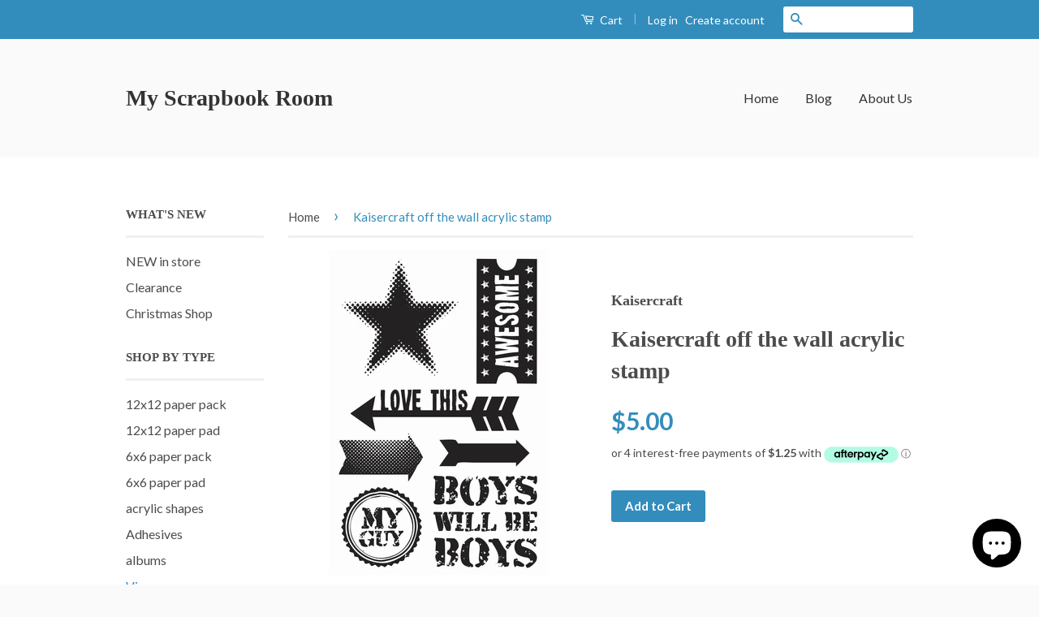

--- FILE ---
content_type: text/html; charset=utf-8
request_url: https://myscrapbookroom.net/products/kaisercraft-off-the-wall-acrylic-stamp
body_size: 17875
content:
<!doctype html>
<!--[if lt IE 7]><html class="no-js lt-ie9 lt-ie8 lt-ie7" lang="en"> <![endif]-->
<!--[if IE 7]><html class="no-js lt-ie9 lt-ie8" lang="en"> <![endif]-->
<!--[if IE 8]><html class="no-js lt-ie9" lang="en"> <![endif]-->
<!--[if IE 9 ]><html class="ie9 no-js"> <![endif]-->
<!--[if (gt IE 9)|!(IE)]><!--> <html class="no-js"> <!--<![endif]-->
<head>

  <!-- Basic page needs ================================================== -->
  <meta charset="utf-8">
  <meta http-equiv="X-UA-Compatible" content="IE=edge,chrome=1">

  

  <!-- Title and description ================================================== -->
  <title>
  Kaisercraft off the wall acrylic stamp &ndash; My Scrapbook Room
  </title>

  

  <!-- Social Meta Tags ================================================== -->
  

  <meta property="og:type" content="product">
  <meta property="og:title" content="Kaisercraft off the wall acrylic stamp">
  <meta property="og:url" content="https://myscrapbookroom.net/products/kaisercraft-off-the-wall-acrylic-stamp">
  
  <meta property="og:image" content="http://myscrapbookroom.net/cdn/shop/products/CS195_grande.jpg?v=1599029045">
  <meta property="og:image:secure_url" content="https://myscrapbookroom.net/cdn/shop/products/CS195_grande.jpg?v=1599029045">
  
  <meta property="og:price:amount" content="5.00">
  <meta property="og:price:currency" content="AUD">




<meta property="og:site_name" content="My Scrapbook Room">




  <meta name="twitter:card" content="summary">



  <meta name="twitter:title" content="Kaisercraft off the wall acrylic stamp">
  <meta name="twitter:description" content="">
  <meta name="twitter:image" content="https://myscrapbookroom.net/cdn/shop/products/CS195_large.jpg?v=1599029045">
  <meta name="twitter:image:width" content="480">
  <meta name="twitter:image:height" content="480">



  <!-- Helpers ================================================== -->
  <link rel="canonical" href="https://myscrapbookroom.net/products/kaisercraft-off-the-wall-acrylic-stamp">
  <meta name="viewport" content="width=device-width,initial-scale=1">
  <meta name="theme-color" content="#338dbc">

  
  <!-- Ajaxify Cart Plugin ================================================== -->
  <link href="//myscrapbookroom.net/cdn/shop/t/3/assets/ajaxify.scss.css?v=77820539487846778471470821130" rel="stylesheet" type="text/css" media="all" />
  

  <!-- CSS ================================================== -->
  <link href="//myscrapbookroom.net/cdn/shop/t/3/assets/timber.scss.css?v=98418569731423343221702523749" rel="stylesheet" type="text/css" media="all" />
  <link href="//myscrapbookroom.net/cdn/shop/t/3/assets/theme.scss.css?v=6329833010494221531702523749" rel="stylesheet" type="text/css" media="all" />

  
  
  
  <link href="//fonts.googleapis.com/css?family=Lato:400,700" rel="stylesheet" type="text/css" media="all" />




  <!-- Header hook for plugins ================================================== -->
  <script>window.performance && window.performance.mark && window.performance.mark('shopify.content_for_header.start');</script><meta id="shopify-digital-wallet" name="shopify-digital-wallet" content="/14124426/digital_wallets/dialog">
<meta name="shopify-checkout-api-token" content="333ec020a94ec228773664b56e233865">
<meta id="in-context-paypal-metadata" data-shop-id="14124426" data-venmo-supported="false" data-environment="production" data-locale="en_US" data-paypal-v4="true" data-currency="AUD">
<link rel="alternate" type="application/json+oembed" href="https://myscrapbookroom.net/products/kaisercraft-off-the-wall-acrylic-stamp.oembed">
<script async="async" src="/checkouts/internal/preloads.js?locale=en-AU"></script>
<link rel="preconnect" href="https://shop.app" crossorigin="anonymous">
<script async="async" src="https://shop.app/checkouts/internal/preloads.js?locale=en-AU&shop_id=14124426" crossorigin="anonymous"></script>
<script id="shopify-features" type="application/json">{"accessToken":"333ec020a94ec228773664b56e233865","betas":["rich-media-storefront-analytics"],"domain":"myscrapbookroom.net","predictiveSearch":true,"shopId":14124426,"locale":"en"}</script>
<script>var Shopify = Shopify || {};
Shopify.shop = "my-scrapbook-room.myshopify.com";
Shopify.locale = "en";
Shopify.currency = {"active":"AUD","rate":"1.0"};
Shopify.country = "AU";
Shopify.theme = {"name":"classic","id":151659335,"schema_name":null,"schema_version":null,"theme_store_id":null,"role":"main"};
Shopify.theme.handle = "null";
Shopify.theme.style = {"id":null,"handle":null};
Shopify.cdnHost = "myscrapbookroom.net/cdn";
Shopify.routes = Shopify.routes || {};
Shopify.routes.root = "/";</script>
<script type="module">!function(o){(o.Shopify=o.Shopify||{}).modules=!0}(window);</script>
<script>!function(o){function n(){var o=[];function n(){o.push(Array.prototype.slice.apply(arguments))}return n.q=o,n}var t=o.Shopify=o.Shopify||{};t.loadFeatures=n(),t.autoloadFeatures=n()}(window);</script>
<script>
  window.ShopifyPay = window.ShopifyPay || {};
  window.ShopifyPay.apiHost = "shop.app\/pay";
  window.ShopifyPay.redirectState = null;
</script>
<script id="shop-js-analytics" type="application/json">{"pageType":"product"}</script>
<script defer="defer" async type="module" src="//myscrapbookroom.net/cdn/shopifycloud/shop-js/modules/v2/client.init-shop-cart-sync_BApSsMSl.en.esm.js"></script>
<script defer="defer" async type="module" src="//myscrapbookroom.net/cdn/shopifycloud/shop-js/modules/v2/chunk.common_CBoos6YZ.esm.js"></script>
<script type="module">
  await import("//myscrapbookroom.net/cdn/shopifycloud/shop-js/modules/v2/client.init-shop-cart-sync_BApSsMSl.en.esm.js");
await import("//myscrapbookroom.net/cdn/shopifycloud/shop-js/modules/v2/chunk.common_CBoos6YZ.esm.js");

  window.Shopify.SignInWithShop?.initShopCartSync?.({"fedCMEnabled":true,"windoidEnabled":true});

</script>
<script>
  window.Shopify = window.Shopify || {};
  if (!window.Shopify.featureAssets) window.Shopify.featureAssets = {};
  window.Shopify.featureAssets['shop-js'] = {"shop-cart-sync":["modules/v2/client.shop-cart-sync_DJczDl9f.en.esm.js","modules/v2/chunk.common_CBoos6YZ.esm.js"],"init-fed-cm":["modules/v2/client.init-fed-cm_BzwGC0Wi.en.esm.js","modules/v2/chunk.common_CBoos6YZ.esm.js"],"shop-button":["modules/v2/client.shop-button_D_JX508o.en.esm.js","modules/v2/chunk.common_CBoos6YZ.esm.js"],"init-windoid":["modules/v2/client.init-windoid_BS26ThXS.en.esm.js","modules/v2/chunk.common_CBoos6YZ.esm.js"],"init-shop-cart-sync":["modules/v2/client.init-shop-cart-sync_BApSsMSl.en.esm.js","modules/v2/chunk.common_CBoos6YZ.esm.js"],"shop-cash-offers":["modules/v2/client.shop-cash-offers_DthCPNIO.en.esm.js","modules/v2/chunk.common_CBoos6YZ.esm.js","modules/v2/chunk.modal_Bu1hFZFC.esm.js"],"shop-toast-manager":["modules/v2/client.shop-toast-manager_tEhgP2F9.en.esm.js","modules/v2/chunk.common_CBoos6YZ.esm.js"],"avatar":["modules/v2/client.avatar_BTnouDA3.en.esm.js"],"init-shop-email-lookup-coordinator":["modules/v2/client.init-shop-email-lookup-coordinator_DFwWcvrS.en.esm.js","modules/v2/chunk.common_CBoos6YZ.esm.js"],"pay-button":["modules/v2/client.pay-button_BuNmcIr_.en.esm.js","modules/v2/chunk.common_CBoos6YZ.esm.js"],"init-customer-accounts":["modules/v2/client.init-customer-accounts_C0Oh2ljF.en.esm.js","modules/v2/client.shop-login-button_DwLgFT0K.en.esm.js","modules/v2/chunk.common_CBoos6YZ.esm.js","modules/v2/chunk.modal_Bu1hFZFC.esm.js"],"shop-login-button":["modules/v2/client.shop-login-button_DwLgFT0K.en.esm.js","modules/v2/chunk.common_CBoos6YZ.esm.js","modules/v2/chunk.modal_Bu1hFZFC.esm.js"],"init-customer-accounts-sign-up":["modules/v2/client.init-customer-accounts-sign-up_TlVCiykN.en.esm.js","modules/v2/client.shop-login-button_DwLgFT0K.en.esm.js","modules/v2/chunk.common_CBoos6YZ.esm.js","modules/v2/chunk.modal_Bu1hFZFC.esm.js"],"init-shop-for-new-customer-accounts":["modules/v2/client.init-shop-for-new-customer-accounts_DrjXSI53.en.esm.js","modules/v2/client.shop-login-button_DwLgFT0K.en.esm.js","modules/v2/chunk.common_CBoos6YZ.esm.js","modules/v2/chunk.modal_Bu1hFZFC.esm.js"],"shop-follow-button":["modules/v2/client.shop-follow-button_C5D3XtBb.en.esm.js","modules/v2/chunk.common_CBoos6YZ.esm.js","modules/v2/chunk.modal_Bu1hFZFC.esm.js"],"checkout-modal":["modules/v2/client.checkout-modal_8TC_1FUY.en.esm.js","modules/v2/chunk.common_CBoos6YZ.esm.js","modules/v2/chunk.modal_Bu1hFZFC.esm.js"],"lead-capture":["modules/v2/client.lead-capture_Cq0gfm7I.en.esm.js","modules/v2/chunk.common_CBoos6YZ.esm.js","modules/v2/chunk.modal_Bu1hFZFC.esm.js"],"shop-login":["modules/v2/client.shop-login_BmtnoEUo.en.esm.js","modules/v2/chunk.common_CBoos6YZ.esm.js","modules/v2/chunk.modal_Bu1hFZFC.esm.js"],"payment-terms":["modules/v2/client.payment-terms_BHOWV7U_.en.esm.js","modules/v2/chunk.common_CBoos6YZ.esm.js","modules/v2/chunk.modal_Bu1hFZFC.esm.js"]};
</script>
<script id="__st">var __st={"a":14124426,"offset":39600,"reqid":"74c19202-84c7-457b-96d7-a98cb7836c4b-1768849155","pageurl":"myscrapbookroom.net\/products\/kaisercraft-off-the-wall-acrylic-stamp","u":"6ef793bde418","p":"product","rtyp":"product","rid":5708212306072};</script>
<script>window.ShopifyPaypalV4VisibilityTracking = true;</script>
<script id="captcha-bootstrap">!function(){'use strict';const t='contact',e='account',n='new_comment',o=[[t,t],['blogs',n],['comments',n],[t,'customer']],c=[[e,'customer_login'],[e,'guest_login'],[e,'recover_customer_password'],[e,'create_customer']],r=t=>t.map((([t,e])=>`form[action*='/${t}']:not([data-nocaptcha='true']) input[name='form_type'][value='${e}']`)).join(','),a=t=>()=>t?[...document.querySelectorAll(t)].map((t=>t.form)):[];function s(){const t=[...o],e=r(t);return a(e)}const i='password',u='form_key',d=['recaptcha-v3-token','g-recaptcha-response','h-captcha-response',i],f=()=>{try{return window.sessionStorage}catch{return}},m='__shopify_v',_=t=>t.elements[u];function p(t,e,n=!1){try{const o=window.sessionStorage,c=JSON.parse(o.getItem(e)),{data:r}=function(t){const{data:e,action:n}=t;return t[m]||n?{data:e,action:n}:{data:t,action:n}}(c);for(const[e,n]of Object.entries(r))t.elements[e]&&(t.elements[e].value=n);n&&o.removeItem(e)}catch(o){console.error('form repopulation failed',{error:o})}}const l='form_type',E='cptcha';function T(t){t.dataset[E]=!0}const w=window,h=w.document,L='Shopify',v='ce_forms',y='captcha';let A=!1;((t,e)=>{const n=(g='f06e6c50-85a8-45c8-87d0-21a2b65856fe',I='https://cdn.shopify.com/shopifycloud/storefront-forms-hcaptcha/ce_storefront_forms_captcha_hcaptcha.v1.5.2.iife.js',D={infoText:'Protected by hCaptcha',privacyText:'Privacy',termsText:'Terms'},(t,e,n)=>{const o=w[L][v],c=o.bindForm;if(c)return c(t,g,e,D).then(n);var r;o.q.push([[t,g,e,D],n]),r=I,A||(h.body.append(Object.assign(h.createElement('script'),{id:'captcha-provider',async:!0,src:r})),A=!0)});var g,I,D;w[L]=w[L]||{},w[L][v]=w[L][v]||{},w[L][v].q=[],w[L][y]=w[L][y]||{},w[L][y].protect=function(t,e){n(t,void 0,e),T(t)},Object.freeze(w[L][y]),function(t,e,n,w,h,L){const[v,y,A,g]=function(t,e,n){const i=e?o:[],u=t?c:[],d=[...i,...u],f=r(d),m=r(i),_=r(d.filter((([t,e])=>n.includes(e))));return[a(f),a(m),a(_),s()]}(w,h,L),I=t=>{const e=t.target;return e instanceof HTMLFormElement?e:e&&e.form},D=t=>v().includes(t);t.addEventListener('submit',(t=>{const e=I(t);if(!e)return;const n=D(e)&&!e.dataset.hcaptchaBound&&!e.dataset.recaptchaBound,o=_(e),c=g().includes(e)&&(!o||!o.value);(n||c)&&t.preventDefault(),c&&!n&&(function(t){try{if(!f())return;!function(t){const e=f();if(!e)return;const n=_(t);if(!n)return;const o=n.value;o&&e.removeItem(o)}(t);const e=Array.from(Array(32),(()=>Math.random().toString(36)[2])).join('');!function(t,e){_(t)||t.append(Object.assign(document.createElement('input'),{type:'hidden',name:u})),t.elements[u].value=e}(t,e),function(t,e){const n=f();if(!n)return;const o=[...t.querySelectorAll(`input[type='${i}']`)].map((({name:t})=>t)),c=[...d,...o],r={};for(const[a,s]of new FormData(t).entries())c.includes(a)||(r[a]=s);n.setItem(e,JSON.stringify({[m]:1,action:t.action,data:r}))}(t,e)}catch(e){console.error('failed to persist form',e)}}(e),e.submit())}));const S=(t,e)=>{t&&!t.dataset[E]&&(n(t,e.some((e=>e===t))),T(t))};for(const o of['focusin','change'])t.addEventListener(o,(t=>{const e=I(t);D(e)&&S(e,y())}));const B=e.get('form_key'),M=e.get(l),P=B&&M;t.addEventListener('DOMContentLoaded',(()=>{const t=y();if(P)for(const e of t)e.elements[l].value===M&&p(e,B);[...new Set([...A(),...v().filter((t=>'true'===t.dataset.shopifyCaptcha))])].forEach((e=>S(e,t)))}))}(h,new URLSearchParams(w.location.search),n,t,e,['guest_login'])})(!0,!0)}();</script>
<script integrity="sha256-4kQ18oKyAcykRKYeNunJcIwy7WH5gtpwJnB7kiuLZ1E=" data-source-attribution="shopify.loadfeatures" defer="defer" src="//myscrapbookroom.net/cdn/shopifycloud/storefront/assets/storefront/load_feature-a0a9edcb.js" crossorigin="anonymous"></script>
<script crossorigin="anonymous" defer="defer" src="//myscrapbookroom.net/cdn/shopifycloud/storefront/assets/shopify_pay/storefront-65b4c6d7.js?v=20250812"></script>
<script data-source-attribution="shopify.dynamic_checkout.dynamic.init">var Shopify=Shopify||{};Shopify.PaymentButton=Shopify.PaymentButton||{isStorefrontPortableWallets:!0,init:function(){window.Shopify.PaymentButton.init=function(){};var t=document.createElement("script");t.src="https://myscrapbookroom.net/cdn/shopifycloud/portable-wallets/latest/portable-wallets.en.js",t.type="module",document.head.appendChild(t)}};
</script>
<script data-source-attribution="shopify.dynamic_checkout.buyer_consent">
  function portableWalletsHideBuyerConsent(e){var t=document.getElementById("shopify-buyer-consent"),n=document.getElementById("shopify-subscription-policy-button");t&&n&&(t.classList.add("hidden"),t.setAttribute("aria-hidden","true"),n.removeEventListener("click",e))}function portableWalletsShowBuyerConsent(e){var t=document.getElementById("shopify-buyer-consent"),n=document.getElementById("shopify-subscription-policy-button");t&&n&&(t.classList.remove("hidden"),t.removeAttribute("aria-hidden"),n.addEventListener("click",e))}window.Shopify?.PaymentButton&&(window.Shopify.PaymentButton.hideBuyerConsent=portableWalletsHideBuyerConsent,window.Shopify.PaymentButton.showBuyerConsent=portableWalletsShowBuyerConsent);
</script>
<script data-source-attribution="shopify.dynamic_checkout.cart.bootstrap">document.addEventListener("DOMContentLoaded",(function(){function t(){return document.querySelector("shopify-accelerated-checkout-cart, shopify-accelerated-checkout")}if(t())Shopify.PaymentButton.init();else{new MutationObserver((function(e,n){t()&&(Shopify.PaymentButton.init(),n.disconnect())})).observe(document.body,{childList:!0,subtree:!0})}}));
</script>
<link id="shopify-accelerated-checkout-styles" rel="stylesheet" media="screen" href="https://myscrapbookroom.net/cdn/shopifycloud/portable-wallets/latest/accelerated-checkout-backwards-compat.css" crossorigin="anonymous">
<style id="shopify-accelerated-checkout-cart">
        #shopify-buyer-consent {
  margin-top: 1em;
  display: inline-block;
  width: 100%;
}

#shopify-buyer-consent.hidden {
  display: none;
}

#shopify-subscription-policy-button {
  background: none;
  border: none;
  padding: 0;
  text-decoration: underline;
  font-size: inherit;
  cursor: pointer;
}

#shopify-subscription-policy-button::before {
  box-shadow: none;
}

      </style>

<script>window.performance && window.performance.mark && window.performance.mark('shopify.content_for_header.end');</script>

  

<!--[if lt IE 9]>
<script src="//cdnjs.cloudflare.com/ajax/libs/html5shiv/3.7.2/html5shiv.min.js" type="text/javascript"></script>
<script src="//myscrapbookroom.net/cdn/shop/t/3/assets/respond.min.js?v=52248677837542619231470735323" type="text/javascript"></script>
<link href="//myscrapbookroom.net/cdn/shop/t/3/assets/respond-proxy.html" id="respond-proxy" rel="respond-proxy" />
<link href="//myscrapbookroom.net/search?q=0b8d41e7ca8117d56101df8abcdf2a81" id="respond-redirect" rel="respond-redirect" />
<script src="//myscrapbookroom.net/search?q=0b8d41e7ca8117d56101df8abcdf2a81" type="text/javascript"></script>
<![endif]-->



  <script src="//ajax.googleapis.com/ajax/libs/jquery/1.11.0/jquery.min.js" type="text/javascript"></script>
  <script src="//myscrapbookroom.net/cdn/shop/t/3/assets/modernizr.min.js?v=26620055551102246001470735323" type="text/javascript"></script>

  
  

<script src="https://cdn.shopify.com/extensions/7bc9bb47-adfa-4267-963e-cadee5096caf/inbox-1252/assets/inbox-chat-loader.js" type="text/javascript" defer="defer"></script>
<link href="https://monorail-edge.shopifysvc.com" rel="dns-prefetch">
<script>(function(){if ("sendBeacon" in navigator && "performance" in window) {try {var session_token_from_headers = performance.getEntriesByType('navigation')[0].serverTiming.find(x => x.name == '_s').description;} catch {var session_token_from_headers = undefined;}var session_cookie_matches = document.cookie.match(/_shopify_s=([^;]*)/);var session_token_from_cookie = session_cookie_matches && session_cookie_matches.length === 2 ? session_cookie_matches[1] : "";var session_token = session_token_from_headers || session_token_from_cookie || "";function handle_abandonment_event(e) {var entries = performance.getEntries().filter(function(entry) {return /monorail-edge.shopifysvc.com/.test(entry.name);});if (!window.abandonment_tracked && entries.length === 0) {window.abandonment_tracked = true;var currentMs = Date.now();var navigation_start = performance.timing.navigationStart;var payload = {shop_id: 14124426,url: window.location.href,navigation_start,duration: currentMs - navigation_start,session_token,page_type: "product"};window.navigator.sendBeacon("https://monorail-edge.shopifysvc.com/v1/produce", JSON.stringify({schema_id: "online_store_buyer_site_abandonment/1.1",payload: payload,metadata: {event_created_at_ms: currentMs,event_sent_at_ms: currentMs}}));}}window.addEventListener('pagehide', handle_abandonment_event);}}());</script>
<script id="web-pixels-manager-setup">(function e(e,d,r,n,o){if(void 0===o&&(o={}),!Boolean(null===(a=null===(i=window.Shopify)||void 0===i?void 0:i.analytics)||void 0===a?void 0:a.replayQueue)){var i,a;window.Shopify=window.Shopify||{};var t=window.Shopify;t.analytics=t.analytics||{};var s=t.analytics;s.replayQueue=[],s.publish=function(e,d,r){return s.replayQueue.push([e,d,r]),!0};try{self.performance.mark("wpm:start")}catch(e){}var l=function(){var e={modern:/Edge?\/(1{2}[4-9]|1[2-9]\d|[2-9]\d{2}|\d{4,})\.\d+(\.\d+|)|Firefox\/(1{2}[4-9]|1[2-9]\d|[2-9]\d{2}|\d{4,})\.\d+(\.\d+|)|Chrom(ium|e)\/(9{2}|\d{3,})\.\d+(\.\d+|)|(Maci|X1{2}).+ Version\/(15\.\d+|(1[6-9]|[2-9]\d|\d{3,})\.\d+)([,.]\d+|)( \(\w+\)|)( Mobile\/\w+|) Safari\/|Chrome.+OPR\/(9{2}|\d{3,})\.\d+\.\d+|(CPU[ +]OS|iPhone[ +]OS|CPU[ +]iPhone|CPU IPhone OS|CPU iPad OS)[ +]+(15[._]\d+|(1[6-9]|[2-9]\d|\d{3,})[._]\d+)([._]\d+|)|Android:?[ /-](13[3-9]|1[4-9]\d|[2-9]\d{2}|\d{4,})(\.\d+|)(\.\d+|)|Android.+Firefox\/(13[5-9]|1[4-9]\d|[2-9]\d{2}|\d{4,})\.\d+(\.\d+|)|Android.+Chrom(ium|e)\/(13[3-9]|1[4-9]\d|[2-9]\d{2}|\d{4,})\.\d+(\.\d+|)|SamsungBrowser\/([2-9]\d|\d{3,})\.\d+/,legacy:/Edge?\/(1[6-9]|[2-9]\d|\d{3,})\.\d+(\.\d+|)|Firefox\/(5[4-9]|[6-9]\d|\d{3,})\.\d+(\.\d+|)|Chrom(ium|e)\/(5[1-9]|[6-9]\d|\d{3,})\.\d+(\.\d+|)([\d.]+$|.*Safari\/(?![\d.]+ Edge\/[\d.]+$))|(Maci|X1{2}).+ Version\/(10\.\d+|(1[1-9]|[2-9]\d|\d{3,})\.\d+)([,.]\d+|)( \(\w+\)|)( Mobile\/\w+|) Safari\/|Chrome.+OPR\/(3[89]|[4-9]\d|\d{3,})\.\d+\.\d+|(CPU[ +]OS|iPhone[ +]OS|CPU[ +]iPhone|CPU IPhone OS|CPU iPad OS)[ +]+(10[._]\d+|(1[1-9]|[2-9]\d|\d{3,})[._]\d+)([._]\d+|)|Android:?[ /-](13[3-9]|1[4-9]\d|[2-9]\d{2}|\d{4,})(\.\d+|)(\.\d+|)|Mobile Safari.+OPR\/([89]\d|\d{3,})\.\d+\.\d+|Android.+Firefox\/(13[5-9]|1[4-9]\d|[2-9]\d{2}|\d{4,})\.\d+(\.\d+|)|Android.+Chrom(ium|e)\/(13[3-9]|1[4-9]\d|[2-9]\d{2}|\d{4,})\.\d+(\.\d+|)|Android.+(UC? ?Browser|UCWEB|U3)[ /]?(15\.([5-9]|\d{2,})|(1[6-9]|[2-9]\d|\d{3,})\.\d+)\.\d+|SamsungBrowser\/(5\.\d+|([6-9]|\d{2,})\.\d+)|Android.+MQ{2}Browser\/(14(\.(9|\d{2,})|)|(1[5-9]|[2-9]\d|\d{3,})(\.\d+|))(\.\d+|)|K[Aa][Ii]OS\/(3\.\d+|([4-9]|\d{2,})\.\d+)(\.\d+|)/},d=e.modern,r=e.legacy,n=navigator.userAgent;return n.match(d)?"modern":n.match(r)?"legacy":"unknown"}(),u="modern"===l?"modern":"legacy",c=(null!=n?n:{modern:"",legacy:""})[u],f=function(e){return[e.baseUrl,"/wpm","/b",e.hashVersion,"modern"===e.buildTarget?"m":"l",".js"].join("")}({baseUrl:d,hashVersion:r,buildTarget:u}),m=function(e){var d=e.version,r=e.bundleTarget,n=e.surface,o=e.pageUrl,i=e.monorailEndpoint;return{emit:function(e){var a=e.status,t=e.errorMsg,s=(new Date).getTime(),l=JSON.stringify({metadata:{event_sent_at_ms:s},events:[{schema_id:"web_pixels_manager_load/3.1",payload:{version:d,bundle_target:r,page_url:o,status:a,surface:n,error_msg:t},metadata:{event_created_at_ms:s}}]});if(!i)return console&&console.warn&&console.warn("[Web Pixels Manager] No Monorail endpoint provided, skipping logging."),!1;try{return self.navigator.sendBeacon.bind(self.navigator)(i,l)}catch(e){}var u=new XMLHttpRequest;try{return u.open("POST",i,!0),u.setRequestHeader("Content-Type","text/plain"),u.send(l),!0}catch(e){return console&&console.warn&&console.warn("[Web Pixels Manager] Got an unhandled error while logging to Monorail."),!1}}}}({version:r,bundleTarget:l,surface:e.surface,pageUrl:self.location.href,monorailEndpoint:e.monorailEndpoint});try{o.browserTarget=l,function(e){var d=e.src,r=e.async,n=void 0===r||r,o=e.onload,i=e.onerror,a=e.sri,t=e.scriptDataAttributes,s=void 0===t?{}:t,l=document.createElement("script"),u=document.querySelector("head"),c=document.querySelector("body");if(l.async=n,l.src=d,a&&(l.integrity=a,l.crossOrigin="anonymous"),s)for(var f in s)if(Object.prototype.hasOwnProperty.call(s,f))try{l.dataset[f]=s[f]}catch(e){}if(o&&l.addEventListener("load",o),i&&l.addEventListener("error",i),u)u.appendChild(l);else{if(!c)throw new Error("Did not find a head or body element to append the script");c.appendChild(l)}}({src:f,async:!0,onload:function(){if(!function(){var e,d;return Boolean(null===(d=null===(e=window.Shopify)||void 0===e?void 0:e.analytics)||void 0===d?void 0:d.initialized)}()){var d=window.webPixelsManager.init(e)||void 0;if(d){var r=window.Shopify.analytics;r.replayQueue.forEach((function(e){var r=e[0],n=e[1],o=e[2];d.publishCustomEvent(r,n,o)})),r.replayQueue=[],r.publish=d.publishCustomEvent,r.visitor=d.visitor,r.initialized=!0}}},onerror:function(){return m.emit({status:"failed",errorMsg:"".concat(f," has failed to load")})},sri:function(e){var d=/^sha384-[A-Za-z0-9+/=]+$/;return"string"==typeof e&&d.test(e)}(c)?c:"",scriptDataAttributes:o}),m.emit({status:"loading"})}catch(e){m.emit({status:"failed",errorMsg:(null==e?void 0:e.message)||"Unknown error"})}}})({shopId: 14124426,storefrontBaseUrl: "https://myscrapbookroom.net",extensionsBaseUrl: "https://extensions.shopifycdn.com/cdn/shopifycloud/web-pixels-manager",monorailEndpoint: "https://monorail-edge.shopifysvc.com/unstable/produce_batch",surface: "storefront-renderer",enabledBetaFlags: ["2dca8a86"],webPixelsConfigList: [{"id":"shopify-app-pixel","configuration":"{}","eventPayloadVersion":"v1","runtimeContext":"STRICT","scriptVersion":"0450","apiClientId":"shopify-pixel","type":"APP","privacyPurposes":["ANALYTICS","MARKETING"]},{"id":"shopify-custom-pixel","eventPayloadVersion":"v1","runtimeContext":"LAX","scriptVersion":"0450","apiClientId":"shopify-pixel","type":"CUSTOM","privacyPurposes":["ANALYTICS","MARKETING"]}],isMerchantRequest: false,initData: {"shop":{"name":"My Scrapbook Room","paymentSettings":{"currencyCode":"AUD"},"myshopifyDomain":"my-scrapbook-room.myshopify.com","countryCode":"AU","storefrontUrl":"https:\/\/myscrapbookroom.net"},"customer":null,"cart":null,"checkout":null,"productVariants":[{"price":{"amount":5.0,"currencyCode":"AUD"},"product":{"title":"Kaisercraft off the wall acrylic stamp","vendor":"Kaisercraft","id":"5708212306072","untranslatedTitle":"Kaisercraft off the wall acrylic stamp","url":"\/products\/kaisercraft-off-the-wall-acrylic-stamp","type":"Stamps"},"id":"36059412267160","image":{"src":"\/\/myscrapbookroom.net\/cdn\/shop\/products\/CS195.jpg?v=1599029045"},"sku":"","title":"Default Title","untranslatedTitle":"Default Title"}],"purchasingCompany":null},},"https://myscrapbookroom.net/cdn","fcfee988w5aeb613cpc8e4bc33m6693e112",{"modern":"","legacy":""},{"shopId":"14124426","storefrontBaseUrl":"https:\/\/myscrapbookroom.net","extensionBaseUrl":"https:\/\/extensions.shopifycdn.com\/cdn\/shopifycloud\/web-pixels-manager","surface":"storefront-renderer","enabledBetaFlags":"[\"2dca8a86\"]","isMerchantRequest":"false","hashVersion":"fcfee988w5aeb613cpc8e4bc33m6693e112","publish":"custom","events":"[[\"page_viewed\",{}],[\"product_viewed\",{\"productVariant\":{\"price\":{\"amount\":5.0,\"currencyCode\":\"AUD\"},\"product\":{\"title\":\"Kaisercraft off the wall acrylic stamp\",\"vendor\":\"Kaisercraft\",\"id\":\"5708212306072\",\"untranslatedTitle\":\"Kaisercraft off the wall acrylic stamp\",\"url\":\"\/products\/kaisercraft-off-the-wall-acrylic-stamp\",\"type\":\"Stamps\"},\"id\":\"36059412267160\",\"image\":{\"src\":\"\/\/myscrapbookroom.net\/cdn\/shop\/products\/CS195.jpg?v=1599029045\"},\"sku\":\"\",\"title\":\"Default Title\",\"untranslatedTitle\":\"Default Title\"}}]]"});</script><script>
  window.ShopifyAnalytics = window.ShopifyAnalytics || {};
  window.ShopifyAnalytics.meta = window.ShopifyAnalytics.meta || {};
  window.ShopifyAnalytics.meta.currency = 'AUD';
  var meta = {"product":{"id":5708212306072,"gid":"gid:\/\/shopify\/Product\/5708212306072","vendor":"Kaisercraft","type":"Stamps","handle":"kaisercraft-off-the-wall-acrylic-stamp","variants":[{"id":36059412267160,"price":500,"name":"Kaisercraft off the wall acrylic stamp","public_title":null,"sku":""}],"remote":false},"page":{"pageType":"product","resourceType":"product","resourceId":5708212306072,"requestId":"74c19202-84c7-457b-96d7-a98cb7836c4b-1768849155"}};
  for (var attr in meta) {
    window.ShopifyAnalytics.meta[attr] = meta[attr];
  }
</script>
<script class="analytics">
  (function () {
    var customDocumentWrite = function(content) {
      var jquery = null;

      if (window.jQuery) {
        jquery = window.jQuery;
      } else if (window.Checkout && window.Checkout.$) {
        jquery = window.Checkout.$;
      }

      if (jquery) {
        jquery('body').append(content);
      }
    };

    var hasLoggedConversion = function(token) {
      if (token) {
        return document.cookie.indexOf('loggedConversion=' + token) !== -1;
      }
      return false;
    }

    var setCookieIfConversion = function(token) {
      if (token) {
        var twoMonthsFromNow = new Date(Date.now());
        twoMonthsFromNow.setMonth(twoMonthsFromNow.getMonth() + 2);

        document.cookie = 'loggedConversion=' + token + '; expires=' + twoMonthsFromNow;
      }
    }

    var trekkie = window.ShopifyAnalytics.lib = window.trekkie = window.trekkie || [];
    if (trekkie.integrations) {
      return;
    }
    trekkie.methods = [
      'identify',
      'page',
      'ready',
      'track',
      'trackForm',
      'trackLink'
    ];
    trekkie.factory = function(method) {
      return function() {
        var args = Array.prototype.slice.call(arguments);
        args.unshift(method);
        trekkie.push(args);
        return trekkie;
      };
    };
    for (var i = 0; i < trekkie.methods.length; i++) {
      var key = trekkie.methods[i];
      trekkie[key] = trekkie.factory(key);
    }
    trekkie.load = function(config) {
      trekkie.config = config || {};
      trekkie.config.initialDocumentCookie = document.cookie;
      var first = document.getElementsByTagName('script')[0];
      var script = document.createElement('script');
      script.type = 'text/javascript';
      script.onerror = function(e) {
        var scriptFallback = document.createElement('script');
        scriptFallback.type = 'text/javascript';
        scriptFallback.onerror = function(error) {
                var Monorail = {
      produce: function produce(monorailDomain, schemaId, payload) {
        var currentMs = new Date().getTime();
        var event = {
          schema_id: schemaId,
          payload: payload,
          metadata: {
            event_created_at_ms: currentMs,
            event_sent_at_ms: currentMs
          }
        };
        return Monorail.sendRequest("https://" + monorailDomain + "/v1/produce", JSON.stringify(event));
      },
      sendRequest: function sendRequest(endpointUrl, payload) {
        // Try the sendBeacon API
        if (window && window.navigator && typeof window.navigator.sendBeacon === 'function' && typeof window.Blob === 'function' && !Monorail.isIos12()) {
          var blobData = new window.Blob([payload], {
            type: 'text/plain'
          });

          if (window.navigator.sendBeacon(endpointUrl, blobData)) {
            return true;
          } // sendBeacon was not successful

        } // XHR beacon

        var xhr = new XMLHttpRequest();

        try {
          xhr.open('POST', endpointUrl);
          xhr.setRequestHeader('Content-Type', 'text/plain');
          xhr.send(payload);
        } catch (e) {
          console.log(e);
        }

        return false;
      },
      isIos12: function isIos12() {
        return window.navigator.userAgent.lastIndexOf('iPhone; CPU iPhone OS 12_') !== -1 || window.navigator.userAgent.lastIndexOf('iPad; CPU OS 12_') !== -1;
      }
    };
    Monorail.produce('monorail-edge.shopifysvc.com',
      'trekkie_storefront_load_errors/1.1',
      {shop_id: 14124426,
      theme_id: 151659335,
      app_name: "storefront",
      context_url: window.location.href,
      source_url: "//myscrapbookroom.net/cdn/s/trekkie.storefront.cd680fe47e6c39ca5d5df5f0a32d569bc48c0f27.min.js"});

        };
        scriptFallback.async = true;
        scriptFallback.src = '//myscrapbookroom.net/cdn/s/trekkie.storefront.cd680fe47e6c39ca5d5df5f0a32d569bc48c0f27.min.js';
        first.parentNode.insertBefore(scriptFallback, first);
      };
      script.async = true;
      script.src = '//myscrapbookroom.net/cdn/s/trekkie.storefront.cd680fe47e6c39ca5d5df5f0a32d569bc48c0f27.min.js';
      first.parentNode.insertBefore(script, first);
    };
    trekkie.load(
      {"Trekkie":{"appName":"storefront","development":false,"defaultAttributes":{"shopId":14124426,"isMerchantRequest":null,"themeId":151659335,"themeCityHash":"17047119134887218053","contentLanguage":"en","currency":"AUD","eventMetadataId":"2093f139-152a-4f96-a7a9-710bedef13d6"},"isServerSideCookieWritingEnabled":true,"monorailRegion":"shop_domain","enabledBetaFlags":["65f19447"]},"Session Attribution":{},"S2S":{"facebookCapiEnabled":false,"source":"trekkie-storefront-renderer","apiClientId":580111}}
    );

    var loaded = false;
    trekkie.ready(function() {
      if (loaded) return;
      loaded = true;

      window.ShopifyAnalytics.lib = window.trekkie;

      var originalDocumentWrite = document.write;
      document.write = customDocumentWrite;
      try { window.ShopifyAnalytics.merchantGoogleAnalytics.call(this); } catch(error) {};
      document.write = originalDocumentWrite;

      window.ShopifyAnalytics.lib.page(null,{"pageType":"product","resourceType":"product","resourceId":5708212306072,"requestId":"74c19202-84c7-457b-96d7-a98cb7836c4b-1768849155","shopifyEmitted":true});

      var match = window.location.pathname.match(/checkouts\/(.+)\/(thank_you|post_purchase)/)
      var token = match? match[1]: undefined;
      if (!hasLoggedConversion(token)) {
        setCookieIfConversion(token);
        window.ShopifyAnalytics.lib.track("Viewed Product",{"currency":"AUD","variantId":36059412267160,"productId":5708212306072,"productGid":"gid:\/\/shopify\/Product\/5708212306072","name":"Kaisercraft off the wall acrylic stamp","price":"5.00","sku":"","brand":"Kaisercraft","variant":null,"category":"Stamps","nonInteraction":true,"remote":false},undefined,undefined,{"shopifyEmitted":true});
      window.ShopifyAnalytics.lib.track("monorail:\/\/trekkie_storefront_viewed_product\/1.1",{"currency":"AUD","variantId":36059412267160,"productId":5708212306072,"productGid":"gid:\/\/shopify\/Product\/5708212306072","name":"Kaisercraft off the wall acrylic stamp","price":"5.00","sku":"","brand":"Kaisercraft","variant":null,"category":"Stamps","nonInteraction":true,"remote":false,"referer":"https:\/\/myscrapbookroom.net\/products\/kaisercraft-off-the-wall-acrylic-stamp"});
      }
    });


        var eventsListenerScript = document.createElement('script');
        eventsListenerScript.async = true;
        eventsListenerScript.src = "//myscrapbookroom.net/cdn/shopifycloud/storefront/assets/shop_events_listener-3da45d37.js";
        document.getElementsByTagName('head')[0].appendChild(eventsListenerScript);

})();</script>
<script
  defer
  src="https://myscrapbookroom.net/cdn/shopifycloud/perf-kit/shopify-perf-kit-3.0.4.min.js"
  data-application="storefront-renderer"
  data-shop-id="14124426"
  data-render-region="gcp-us-central1"
  data-page-type="product"
  data-theme-instance-id="151659335"
  data-theme-name=""
  data-theme-version=""
  data-monorail-region="shop_domain"
  data-resource-timing-sampling-rate="10"
  data-shs="true"
  data-shs-beacon="true"
  data-shs-export-with-fetch="true"
  data-shs-logs-sample-rate="1"
  data-shs-beacon-endpoint="https://myscrapbookroom.net/api/collect"
></script>
</head>

<body id="kaisercraft-off-the-wall-acrylic-stamp" class="template-product" >

  <div class="header-bar">
  <div class="wrapper medium-down--hide">
    <div class="large--display-table">
      <div class="header-bar__left large--display-table-cell">
        
      </div>

      <div class="header-bar__right large--display-table-cell">
        <div class="header-bar__module">
          <a href="/cart" class="cart-toggle">
            <span class="icon icon-cart header-bar__cart-icon" aria-hidden="true"></span>
            Cart
            <span class="cart-count header-bar__cart-count hidden-count">0</span>
          </a>
        </div>

        
          <span class="header-bar__sep" aria-hidden="true">|</span>
          <ul class="header-bar__module header-bar__module--list">
            
              <li>
                <a href="/account/login" id="customer_login_link">Log in</a>
              </li>
              <li>
                <a href="/account/register" id="customer_register_link">Create account</a>
              </li>
            
          </ul>
        
        
        
          <div class="header-bar__module header-bar__search">
            


  <form action="/search" method="get" class="header-bar__search-form clearfix" role="search">
    
    <input type="search" name="q" value="" aria-label="Search our store" class="header-bar__search-input">
    <button type="submit" class="btn icon-fallback-text header-bar__search-submit">
      <span class="icon icon-search" aria-hidden="true"></span>
      <span class="fallback-text">Search</span>
    </button>
  </form>


          </div>
        

      </div>
    </div>
  </div>
  <div class="wrapper large--hide">
    <button type="button" class="mobile-nav-trigger" id="MobileNavTrigger">
      <span class="icon icon-hamburger" aria-hidden="true"></span>
      Menu
    </button>
    <a href="/cart" class="cart-toggle mobile-cart-toggle">
      <span class="icon icon-cart header-bar__cart-icon" aria-hidden="true"></span>
      Cart <span class="cart-count hidden-count">0</span>
    </a>
  </div>
  <ul id="MobileNav" class="mobile-nav large--hide">
  
  
  
  <li class="mobile-nav__link" aria-haspopup="true">
    
      <a href="/" class="mobile-nav">
        Home
      </a>
    
  </li>
  
  
  <li class="mobile-nav__link" aria-haspopup="true">
    
      <a href="/blogs/news" class="mobile-nav">
        Blog
      </a>
    
  </li>
  
  
  <li class="mobile-nav__link" aria-haspopup="true">
    
      <a href="/pages/about-us" class="mobile-nav">
        About Us
      </a>
    
  </li>
  
  
    
      
      
      
      
      
        <li class="mobile-nav__link" aria-haspopup="true">
  <a href="#" class="mobile-nav__sublist-trigger">
    What's new
    <span class="icon-fallback-text mobile-nav__sublist-expand">
  <span class="icon icon-plus" aria-hidden="true"></span>
  <span class="fallback-text">+</span>
</span>
<span class="icon-fallback-text mobile-nav__sublist-contract">
  <span class="icon icon-minus" aria-hidden="true"></span>
  <span class="fallback-text">-</span>
</span>
  </a>
  <ul class="mobile-nav__sublist">
  
    
      
      
        <li class="mobile-nav__sublist-link">
          <a href="/collections/new-in-store">NEW in store</a>
        </li>
      
    
  
    
      
      
        <li class="mobile-nav__sublist-link">
          <a href="/collections/clearance-sale">Clearance</a>
        </li>
      
    
  
    
      
      
        <li class="mobile-nav__sublist-link">
          <a href="/collections/christmas-shop">Christmas Shop</a>
        </li>
      
    
  
  </ul>
</li>


      
    
      
      
      
      
      
    
      
      
      
      
      
    
      
      
      
      
      
    
      
      
      
      
      
    
    
    
      
      
      
      <li class="mobile-nav__link" aria-haspopup="true">
  <a href="#" class="mobile-nav__sublist-trigger">
    Shop by Type
    <span class="icon-fallback-text mobile-nav__sublist-expand">
  <span class="icon icon-plus" aria-hidden="true"></span>
  <span class="fallback-text">+</span>
</span>
<span class="icon-fallback-text mobile-nav__sublist-contract">
  <span class="icon icon-minus" aria-hidden="true"></span>
  <span class="fallback-text">-</span>
</span>
  </a>
  <ul class="mobile-nav__sublist">
  
    
      <li class="mobile-nav__sublist-link">
        <a href="/collections/types?q="></a>
      </li>
    
  
    
      <li class="mobile-nav__sublist-link">
        <a href="/collections/types?q=12x12%20paper%20pack">12x12 paper pack</a>
      </li>
    
  
    
      <li class="mobile-nav__sublist-link">
        <a href="/collections/types?q=12x12%20paper%20pad">12x12 paper pad</a>
      </li>
    
  
    
      <li class="mobile-nav__sublist-link">
        <a href="/collections/types?q=6x6%20paper%20pack">6x6 paper pack</a>
      </li>
    
  
    
      <li class="mobile-nav__sublist-link">
        <a href="/collections/types?q=6x6%20paper%20pad">6x6 paper pad</a>
      </li>
    
  
    
      <li class="mobile-nav__sublist-link">
        <a href="/collections/types?q=acrylic%20shapes">acrylic shapes</a>
      </li>
    
  
    
      <li class="mobile-nav__sublist-link">
        <a href="/collections/types?q=Adhesives">Adhesives</a>
      </li>
    
  
    
      <li class="mobile-nav__sublist-link">
        <a href="/collections/types?q=albums">albums</a>
      </li>
    
  
    
      <li class="mobile-nav__sublist-link">
        <a href="/collections/types?q=alcohol%20ink">alcohol ink</a>
      </li>
    
  
    
      <li class="mobile-nav__sublist-link">
        <a href="/collections/types?q=Alphabet%20stickers">Alphabet stickers</a>
      </li>
    
  
    
      <li class="mobile-nav__sublist-link">
        <a href="/collections/types?q=bling">bling</a>
      </li>
    
  
    
      <li class="mobile-nav__sublist-link">
        <a href="/collections/types?q=Card%20kit">Card kit</a>
      </li>
    
  
    
      <li class="mobile-nav__sublist-link">
        <a href="/collections/types?q=cardstock">cardstock</a>
      </li>
    
  
    
      <li class="mobile-nav__sublist-link">
        <a href="/collections/types?q=Chipboard%20embellishments">Chipboard embellishments</a>
      </li>
    
  
    
      <li class="mobile-nav__sublist-link">
        <a href="/collections/types?q=Chipboard%20words">Chipboard words</a>
      </li>
    
  
    
      <li class="mobile-nav__sublist-link">
        <a href="/collections/types?q=collection%20pack">collection pack</a>
      </li>
    
  
    
      <li class="mobile-nav__sublist-link">
        <a href="/collections/types?q=cut-apart%20sheet">cut-apart sheet</a>
      </li>
    
  
    
      <li class="mobile-nav__sublist-link">
        <a href="/collections/types?q=December%20creative%20kit">December creative kit</a>
      </li>
    
  
    
      <li class="mobile-nav__sublist-link">
        <a href="/collections/types?q=die%20cuts">die cuts</a>
      </li>
    
  
    
      <li class="mobile-nav__sublist-link">
        <a href="/collections/types?q=dies">dies</a>
      </li>
    
  
    
      <li class="mobile-nav__sublist-link">
        <a href="/collections/types?q=Embellishments">Embellishments</a>
      </li>
    
  
    
      <li class="mobile-nav__sublist-link">
        <a href="/collections/types?q=embossing">embossing</a>
      </li>
    
  
    
      <li class="mobile-nav__sublist-link">
        <a href="/collections/types?q=Embossing%20Powder">Embossing Powder</a>
      </li>
    
  
    
      <li class="mobile-nav__sublist-link">
        <a href="/collections/types?q=enamel,%20puffy,%20epoxy%20shapes">enamel, puffy, epoxy shapes</a>
      </li>
    
  
    
      <li class="mobile-nav__sublist-link">
        <a href="/collections/types?q=Envelopes">Envelopes</a>
      </li>
    
  
    
      <li class="mobile-nav__sublist-link">
        <a href="/collections/types?q=Ephemera%20diecuts">Ephemera diecuts</a>
      </li>
    
  
    
      <li class="mobile-nav__sublist-link">
        <a href="/collections/types?q=florals">florals</a>
      </li>
    
  
    
      <li class="mobile-nav__sublist-link">
        <a href="/collections/types?q=frames">frames</a>
      </li>
    
  
    
      <li class="mobile-nav__sublist-link">
        <a href="/collections/types?q=Ink%20pads">Ink pads</a>
      </li>
    
  
    
      <li class="mobile-nav__sublist-link">
        <a href="/collections/types?q=January%20creative%20kit">January creative kit</a>
      </li>
    
  
    
      <li class="mobile-nav__sublist-link">
        <a href="/collections/types?q=Journal">Journal</a>
      </li>
    
  
    
      <li class="mobile-nav__sublist-link">
        <a href="/collections/types?q=labels,%20tags">labels, tags</a>
      </li>
    
  
    
      <li class="mobile-nav__sublist-link">
        <a href="/collections/types?q=Mixed%20media">Mixed media</a>
      </li>
    
  
    
      <li class="mobile-nav__sublist-link">
        <a href="/collections/types?q=Mystery%20box">Mystery box</a>
      </li>
    
  
    
      <li class="mobile-nav__sublist-link">
        <a href="/collections/types?q=overlay">overlay</a>
      </li>
    
  
    
      <li class="mobile-nav__sublist-link">
        <a href="/collections/types?q=Page%20protectors">Page protectors</a>
      </li>
    
  
    
      <li class="mobile-nav__sublist-link">
        <a href="/collections/types?q=paint">paint</a>
      </li>
    
  
    
      <li class="mobile-nav__sublist-link">
        <a href="/collections/types?q=Patterned%20paper">Patterned paper</a>
      </li>
    
  
    
      <li class="mobile-nav__sublist-link">
        <a href="/collections/types?q=pocket%20cards">pocket cards</a>
      </li>
    
  
    
      <li class="mobile-nav__sublist-link">
        <a href="/collections/types?q=Punches">Punches</a>
      </li>
    
  
    
      <li class="mobile-nav__sublist-link">
        <a href="/collections/types?q=ribbon,%20tape,%20twine">ribbon, tape, twine</a>
      </li>
    
  
    
      <li class="mobile-nav__sublist-link">
        <a href="/collections/types?q=rub%20ons">rub ons</a>
      </li>
    
  
    
      <li class="mobile-nav__sublist-link">
        <a href="/collections/types?q=rub-ons">rub-ons</a>
      </li>
    
  
    
      <li class="mobile-nav__sublist-link">
        <a href="/collections/types?q=Rubber%20mat">Rubber mat</a>
      </li>
    
  
    
      <li class="mobile-nav__sublist-link">
        <a href="/collections/types?q=specialty%20paper">specialty paper</a>
      </li>
    
  
    
      <li class="mobile-nav__sublist-link">
        <a href="/collections/types?q=spray%20mist">spray mist</a>
      </li>
    
  
    
      <li class="mobile-nav__sublist-link">
        <a href="/collections/types?q=Stamps">Stamps</a>
      </li>
    
  
    
      <li class="mobile-nav__sublist-link">
        <a href="/collections/types?q=Stencils">Stencils</a>
      </li>
    
  
    
      <li class="mobile-nav__sublist-link">
        <a href="/collections/types?q=Stickers">Stickers</a>
      </li>
    
  
    
      <li class="mobile-nav__sublist-link">
        <a href="/collections/types?q=texture%20paste">texture paste</a>
      </li>
    
  
    
      <li class="mobile-nav__sublist-link">
        <a href="/collections/types?q=tools">tools</a>
      </li>
    
  
    
      <li class="mobile-nav__sublist-link">
        <a href="/collections/types?q=treat%20bags">treat bags</a>
      </li>
    
  
    
      <li class="mobile-nav__sublist-link">
        <a href="/collections/types?q=washi%20tape">washi tape</a>
      </li>
    
  
    
      <li class="mobile-nav__sublist-link">
        <a href="/collections/types?q=wood%20veneer">wood veneer</a>
      </li>
    
  
  </ul>
</li>


    
    
    
      
      
      
      <li class="mobile-nav__link" aria-haspopup="true">
  <a href="#" class="mobile-nav__sublist-trigger">
    Shop by Vendor
    <span class="icon-fallback-text mobile-nav__sublist-expand">
  <span class="icon icon-plus" aria-hidden="true"></span>
  <span class="fallback-text">+</span>
</span>
<span class="icon-fallback-text mobile-nav__sublist-contract">
  <span class="icon icon-minus" aria-hidden="true"></span>
  <span class="fallback-text">-</span>
</span>
  </a>
  <ul class="mobile-nav__sublist">
  
    
      <li class="mobile-nav__sublist-link">
        <a href="/collections/vendors?q=3Quarter%20Designs">3Quarter Designs</a>
      </li>
    
  
    
      <li class="mobile-nav__sublist-link">
        <a href="/collections/vendors?q=49%20and%20Market">49 and Market</a>
      </li>
    
  
    
      <li class="mobile-nav__sublist-link">
        <a href="/collections/vendors?q=A%20beautiful%20mess">A beautiful mess</a>
      </li>
    
  
    
      <li class="mobile-nav__sublist-link">
        <a href="/collections/vendors?q=Ali%20Edwards">Ali Edwards</a>
      </li>
    
  
    
      <li class="mobile-nav__sublist-link">
        <a href="/collections/vendors?q=American%20Crafts">American Crafts</a>
      </li>
    
  
    
      <li class="mobile-nav__sublist-link">
        <a href="/collections/vendors?q=Amy%20Tangerine">Amy Tangerine</a>
      </li>
    
  
    
      <li class="mobile-nav__sublist-link">
        <a href="/collections/vendors?q=Arden%20Creative%20Studio">Arden Creative Studio</a>
      </li>
    
  
    
      <li class="mobile-nav__sublist-link">
        <a href="/collections/vendors?q=Art%20Glitter%20designs">Art Glitter designs</a>
      </li>
    
  
    
      <li class="mobile-nav__sublist-link">
        <a href="/collections/vendors?q=Art%20Glitter%20Institute">Art Glitter Institute</a>
      </li>
    
  
    
      <li class="mobile-nav__sublist-link">
        <a href="/collections/vendors?q=Asuka%20Studio">Asuka Studio</a>
      </li>
    
  
    
      <li class="mobile-nav__sublist-link">
        <a href="/collections/vendors?q=Avery%20Elle">Avery Elle</a>
      </li>
    
  
    
      <li class="mobile-nav__sublist-link">
        <a href="/collections/vendors?q=Basic%20Grey">Basic Grey</a>
      </li>
    
  
    
      <li class="mobile-nav__sublist-link">
        <a href="/collections/vendors?q=Bazzill">Bazzill</a>
      </li>
    
  
    
      <li class="mobile-nav__sublist-link">
        <a href="/collections/vendors?q=BeeArty">BeeArty</a>
      </li>
    
  
    
      <li class="mobile-nav__sublist-link">
        <a href="/collections/vendors?q=Bella">Bella</a>
      </li>
    
  
    
      <li class="mobile-nav__sublist-link">
        <a href="/collections/vendors?q=Bella%20Blvd">Bella Blvd</a>
      </li>
    
  
    
      <li class="mobile-nav__sublist-link">
        <a href="/collections/vendors?q=Bo%20Bunny">Bo Bunny</a>
      </li>
    
  
    
      <li class="mobile-nav__sublist-link">
        <a href="/collections/vendors?q=Carta%20Bella">Carta Bella</a>
      </li>
    
  
    
      <li class="mobile-nav__sublist-link">
        <a href="/collections/vendors?q=Cocoa%20Vanilla">Cocoa Vanilla</a>
      </li>
    
  
    
      <li class="mobile-nav__sublist-link">
        <a href="/collections/vendors?q=Colorbok">Colorbok</a>
      </li>
    
  
    
      <li class="mobile-nav__sublist-link">
        <a href="/collections/vendors?q=Corbett%20Creations">Corbett Creations</a>
      </li>
    
  
    
      <li class="mobile-nav__sublist-link">
        <a href="/collections/vendors?q=Cosmic%20Shimmer">Cosmic Shimmer</a>
      </li>
    
  
    
      <li class="mobile-nav__sublist-link">
        <a href="/collections/vendors?q=Couture%20Creations">Couture Creations</a>
      </li>
    
  
    
      <li class="mobile-nav__sublist-link">
        <a href="/collections/vendors?q=Craft%20Consortium">Craft Consortium</a>
      </li>
    
  
    
      <li class="mobile-nav__sublist-link">
        <a href="/collections/vendors?q=Crafty%20Koala">Crafty Koala</a>
      </li>
    
  
    
      <li class="mobile-nav__sublist-link">
        <a href="/collections/vendors?q=Crate%20Paper">Crate Paper</a>
      </li>
    
  
    
      <li class="mobile-nav__sublist-link">
        <a href="/collections/vendors?q=Creative%20Expressions">Creative Expressions</a>
      </li>
    
  
    
      <li class="mobile-nav__sublist-link">
        <a href="/collections/vendors?q=Darkroom%20Door">Darkroom Door</a>
      </li>
    
  
    
      <li class="mobile-nav__sublist-link">
        <a href="/collections/vendors?q=DCWV">DCWV</a>
      </li>
    
  
    
      <li class="mobile-nav__sublist-link">
        <a href="/collections/vendors?q=Dear%20Lizzy">Dear Lizzy</a>
      </li>
    
  
    
      <li class="mobile-nav__sublist-link">
        <a href="/collections/vendors?q=Dina%20Wakley">Dina Wakley</a>
      </li>
    
  
    
      <li class="mobile-nav__sublist-link">
        <a href="/collections/vendors?q=Docrafts">Docrafts</a>
      </li>
    
  
    
      <li class="mobile-nav__sublist-link">
        <a href="/collections/vendors?q=Doodlebug">Doodlebug</a>
      </li>
    
  
    
      <li class="mobile-nav__sublist-link">
        <a href="/collections/vendors?q=Downunder%20Direct">Downunder Direct</a>
      </li>
    
  
    
      <li class="mobile-nav__sublist-link">
        <a href="/collections/vendors?q=echo%20park">echo park</a>
      </li>
    
  
    
      <li class="mobile-nav__sublist-link">
        <a href="/collections/vendors?q=EK%20Success">EK Success</a>
      </li>
    
  
    
      <li class="mobile-nav__sublist-link">
        <a href="/collections/vendors?q=Elle's%20Studio">Elle's Studio</a>
      </li>
    
  
    
      <li class="mobile-nav__sublist-link">
        <a href="/collections/vendors?q=Eternity">Eternity</a>
      </li>
    
  
    
      <li class="mobile-nav__sublist-link">
        <a href="/collections/vendors?q=Eyelet%20Outlet">Eyelet Outlet</a>
      </li>
    
  
    
      <li class="mobile-nav__sublist-link">
        <a href="/collections/vendors?q=Fancy%20Pants">Fancy Pants</a>
      </li>
    
  
    
      <li class="mobile-nav__sublist-link">
        <a href="/collections/vendors?q=fineline">fineline</a>
      </li>
    
  
    
      <li class="mobile-nav__sublist-link">
        <a href="/collections/vendors?q=First%20Edition">First Edition</a>
      </li>
    
  
    
      <li class="mobile-nav__sublist-link">
        <a href="/collections/vendors?q=Francheville">Francheville</a>
      </li>
    
  
    
      <li class="mobile-nav__sublist-link">
        <a href="/collections/vendors?q=Gina%20K">Gina K</a>
      </li>
    
  
    
      <li class="mobile-nav__sublist-link">
        <a href="/collections/vendors?q=Heidi%20Swapp">Heidi Swapp</a>
      </li>
    
  
    
      <li class="mobile-nav__sublist-link">
        <a href="/collections/vendors?q=Hero%20Arts">Hero Arts</a>
      </li>
    
  
    
      <li class="mobile-nav__sublist-link">
        <a href="/collections/vendors?q=iCraft">iCraft</a>
      </li>
    
  
    
      <li class="mobile-nav__sublist-link">
        <a href="/collections/vendors?q=Imaginarium%20Designs">Imaginarium Designs</a>
      </li>
    
  
    
      <li class="mobile-nav__sublist-link">
        <a href="/collections/vendors?q=Imagine">Imagine</a>
      </li>
    
  
    
      <li class="mobile-nav__sublist-link">
        <a href="/collections/vendors?q=Jeanine%E2%80%99s%20Art">Jeanine’s Art</a>
      </li>
    
  
    
      <li class="mobile-nav__sublist-link">
        <a href="/collections/vendors?q=Jen%20Hadfield">Jen Hadfield</a>
      </li>
    
  
    
      <li class="mobile-nav__sublist-link">
        <a href="/collections/vendors?q=Jillibean%20Soup">Jillibean Soup</a>
      </li>
    
  
    
      <li class="mobile-nav__sublist-link">
        <a href="/collections/vendors?q=Kaisercraft">Kaisercraft</a>
      </li>
    
  
    
      <li class="mobile-nav__sublist-link">
        <a href="/collections/vendors?q=Krafters%20Korner">Krafters Korner</a>
      </li>
    
  
    
      <li class="mobile-nav__sublist-link">
        <a href="/collections/vendors?q=Lawn%20Fawn">Lawn Fawn</a>
      </li>
    
  
    
      <li class="mobile-nav__sublist-link">
        <a href="/collections/vendors?q=Little%20Birdie">Little Birdie</a>
      </li>
    
  
    
      <li class="mobile-nav__sublist-link">
        <a href="/collections/vendors?q=Maggie%20Holmes">Maggie Holmes</a>
      </li>
    
  
    
      <li class="mobile-nav__sublist-link">
        <a href="/collections/vendors?q=Maker%20Forte">Maker Forte</a>
      </li>
    
  
    
      <li class="mobile-nav__sublist-link">
        <a href="/collections/vendors?q=MAMBI">MAMBI</a>
      </li>
    
  
    
      <li class="mobile-nav__sublist-link">
        <a href="/collections/vendors?q=Marabu">Marabu</a>
      </li>
    
  
    
      <li class="mobile-nav__sublist-link">
        <a href="/collections/vendors?q=Memory%20Maze">Memory Maze</a>
      </li>
    
  
    
      <li class="mobile-nav__sublist-link">
        <a href="/collections/vendors?q=Mintay%20papers">Mintay papers</a>
      </li>
    
  
    
      <li class="mobile-nav__sublist-link">
        <a href="/collections/vendors?q=My%20Mind's%20Eye">My Mind's Eye</a>
      </li>
    
  
    
      <li class="mobile-nav__sublist-link">
        <a href="/collections/vendors?q=My%20Scrapbook%20Room">My Scrapbook Room</a>
      </li>
    
  
    
      <li class="mobile-nav__sublist-link">
        <a href="/collections/vendors?q=Nuvo">Nuvo</a>
      </li>
    
  
    
      <li class="mobile-nav__sublist-link">
        <a href="/collections/vendors?q=P13">P13</a>
      </li>
    
  
    
      <li class="mobile-nav__sublist-link">
        <a href="/collections/vendors?q=Paige%20Evans">Paige Evans</a>
      </li>
    
  
    
      <li class="mobile-nav__sublist-link">
        <a href="/collections/vendors?q=Pebbles">Pebbles</a>
      </li>
    
  
    
      <li class="mobile-nav__sublist-link">
        <a href="/collections/vendors?q=Photoplay">Photoplay</a>
      </li>
    
  
    
      <li class="mobile-nav__sublist-link">
        <a href="/collections/vendors?q=Picture%20It">Picture It</a>
      </li>
    
  
    
      <li class="mobile-nav__sublist-link">
        <a href="/collections/vendors?q=pink%20fresh%20studio">pink fresh studio</a>
      </li>
    
  
    
      <li class="mobile-nav__sublist-link">
        <a href="/collections/vendors?q=Pink%20Paislee">Pink Paislee</a>
      </li>
    
  
    
      <li class="mobile-nav__sublist-link">
        <a href="/collections/vendors?q=Plaid">Plaid</a>
      </li>
    
  
    
      <li class="mobile-nav__sublist-link">
        <a href="/collections/vendors?q=Porta%20Craft">Porta Craft</a>
      </li>
    
  
    
      <li class="mobile-nav__sublist-link">
        <a href="/collections/vendors?q=Pretty%20little%20studio">Pretty little studio</a>
      </li>
    
  
    
      <li class="mobile-nav__sublist-link">
        <a href="/collections/vendors?q=Prima">Prima</a>
      </li>
    
  
    
      <li class="mobile-nav__sublist-link">
        <a href="/collections/vendors?q=print%20blocks">print blocks</a>
      </li>
    
  
    
      <li class="mobile-nav__sublist-link">
        <a href="/collections/vendors?q=Project%20Life">Project Life</a>
      </li>
    
  
    
      <li class="mobile-nav__sublist-link">
        <a href="/collections/vendors?q=Pure%20%26%20Simple">Pure & Simple</a>
      </li>
    
  
    
      <li class="mobile-nav__sublist-link">
        <a href="/collections/vendors?q=Ranger">Ranger</a>
      </li>
    
  
    
      <li class="mobile-nav__sublist-link">
        <a href="/collections/vendors?q=Reminisce">Reminisce</a>
      </li>
    
  
    
      <li class="mobile-nav__sublist-link">
        <a href="/collections/vendors?q=Ribbon%20Roses">Ribbon Roses</a>
      </li>
    
  
    
      <li class="mobile-nav__sublist-link">
        <a href="/collections/vendors?q=Scrapaholics">Scrapaholics</a>
      </li>
    
  
    
      <li class="mobile-nav__sublist-link">
        <a href="/collections/vendors?q=ScrapBerry">ScrapBerry</a>
      </li>
    
  
    
      <li class="mobile-nav__sublist-link">
        <a href="/collections/vendors?q=Scrapbook%20Adhesives">Scrapbook Adhesives</a>
      </li>
    
  
    
      <li class="mobile-nav__sublist-link">
        <a href="/collections/vendors?q=ScrapFX">ScrapFX</a>
      </li>
    
  
    
      <li class="mobile-nav__sublist-link">
        <a href="/collections/vendors?q=SEI">SEI</a>
      </li>
    
  
    
      <li class="mobile-nav__sublist-link">
        <a href="/collections/vendors?q=Shimelle%20Laine">Shimelle Laine</a>
      </li>
    
  
    
      <li class="mobile-nav__sublist-link">
        <a href="/collections/vendors?q=Silhouette">Silhouette</a>
      </li>
    
  
    
      <li class="mobile-nav__sublist-link">
        <a href="/collections/vendors?q=Simon%20Hurley">Simon Hurley</a>
      </li>
    
  
    
      <li class="mobile-nav__sublist-link">
        <a href="/collections/vendors?q=Simple%20Stories">Simple Stories</a>
      </li>
    
  
    
      <li class="mobile-nav__sublist-link">
        <a href="/collections/vendors?q=Sizzix">Sizzix</a>
      </li>
    
  
    
      <li class="mobile-nav__sublist-link">
        <a href="/collections/vendors?q=Stamperia">Stamperia</a>
      </li>
    
  
    
      <li class="mobile-nav__sublist-link">
        <a href="/collections/vendors?q=Stick%20it">Stick it</a>
      </li>
    
  
    
      <li class="mobile-nav__sublist-link">
        <a href="/collections/vendors?q=Studio%20Calico">Studio Calico</a>
      </li>
    
  
    
      <li class="mobile-nav__sublist-link">
        <a href="/collections/vendors?q=Studio%20Calico%207paper">Studio Calico 7paper</a>
      </li>
    
  
    
      <li class="mobile-nav__sublist-link">
        <a href="/collections/vendors?q=Teresa%20Collins">Teresa Collins</a>
      </li>
    
  
    
      <li class="mobile-nav__sublist-link">
        <a href="/collections/vendors?q=Tim%20Holtz">Tim Holtz</a>
      </li>
    
  
    
      <li class="mobile-nav__sublist-link">
        <a href="/collections/vendors?q=Tsukineko">Tsukineko</a>
      </li>
    
  
    
      <li class="mobile-nav__sublist-link">
        <a href="/collections/vendors?q=twiddleybitz">twiddleybitz</a>
      </li>
    
  
    
      <li class="mobile-nav__sublist-link">
        <a href="/collections/vendors?q=Uniquely%20Creative">Uniquely Creative</a>
      </li>
    
  
    
      <li class="mobile-nav__sublist-link">
        <a href="/collections/vendors?q=Vicki%20Boutin">Vicki Boutin</a>
      </li>
    
  
    
      <li class="mobile-nav__sublist-link">
        <a href="/collections/vendors?q=Waffle%20Flower">Waffle Flower</a>
      </li>
    
  
    
      <li class="mobile-nav__sublist-link">
        <a href="/collections/vendors?q=Westcott">Westcott</a>
      </li>
    
  
    
      <li class="mobile-nav__sublist-link">
        <a href="/collections/vendors?q=WRMK">WRMK</a>
      </li>
    
  
    
      <li class="mobile-nav__sublist-link">
        <a href="/collections/vendors?q=X-press%20it">X-press it</a>
      </li>
    
  
  </ul>
</li>


    
  
    
  

  
    
      <li class="mobile-nav__link">
        <a href="/account/login" id="customer_login_link">Log in</a>
      </li>
      <li class="mobile-nav__link">
        <a href="/account/register" id="customer_register_link">Create account</a>
      </li>
    
  
  
  <li class="mobile-nav__link">
    
      <div class="header-bar__module header-bar__search">
        


  <form action="/search" method="get" class="header-bar__search-form clearfix" role="search">
    
    <input type="search" name="q" value="" aria-label="Search our store" class="header-bar__search-input">
    <button type="submit" class="btn icon-fallback-text header-bar__search-submit">
      <span class="icon icon-search" aria-hidden="true"></span>
      <span class="fallback-text">Search</span>
    </button>
  </form>


      </div>
    
  </li>
  
</ul>

</div>


  <header class="site-header" role="banner">
    <div class="wrapper">

      <div class="grid--full large--display-table">
        <div class="grid__item large--one-third large--display-table-cell">
          
            <div class="h1 site-header__logo large--left" itemscope itemtype="http://schema.org/Organization">
          
            
              <a href="/" itemprop="url">My Scrapbook Room</a>
            
          
            </div>
          
          
        </div>
        <div class="grid__item large--two-thirds large--display-table-cell medium-down--hide">
          
<ul class="site-nav" id="AccessibleNav">
  
    
    
    
      <li >
        <a href="/" class="site-nav__link">Home</a>
      </li>
    
  
    
    
    
      <li >
        <a href="/blogs/news" class="site-nav__link">Blog</a>
      </li>
    
  
    
    
    
      <li >
        <a href="/pages/about-us" class="site-nav__link">About Us</a>
      </li>
    
  
</ul>

        </div>
      </div>

    </div>
  </header>

  <main class="wrapper main-content" role="main">
    <div class="grid">
      
        <div class="grid__item large--one-fifth medium-down--hide">
          





  
  
  
    <nav class="sidebar-module">
      <div class="section-header">
        <p class="section-header__title h4">What's new</p>
      </div>
      <ul class="sidebar-module__list">
        
          
  <li>
    <a href="/collections/new-in-store" class="">NEW in store</a>
  </li>


        
          
  <li>
    <a href="/collections/clearance-sale" class="">Clearance</a>
  </li>


        
          
  <li>
    <a href="/collections/christmas-shop" class="">Christmas Shop</a>
  </li>


        
      </ul>
    </nav>
  

  
  
  

  
  
  

  
  
  

  
  
  



  <nav class="sidebar-module">
    <div class="section-header">
      <p class="section-header__title h4">Shop by Type</p>
    </div>
    <ul class="sidebar-module__list">
      
        <li><a href="/collections/types?q="></a></li>

        
      
        <li><a href="/collections/types?q=12x12%20paper%20pack">12x12 paper pack</a></li>

        
      
        <li><a href="/collections/types?q=12x12%20paper%20pad">12x12 paper pad</a></li>

        
      
        <li><a href="/collections/types?q=6x6%20paper%20pack">6x6 paper pack</a></li>

        
      
        <li><a href="/collections/types?q=6x6%20paper%20pad">6x6 paper pad</a></li>

        
      
        <li><a href="/collections/types?q=acrylic%20shapes">acrylic shapes</a></li>

        
      
        <li><a href="/collections/types?q=Adhesives">Adhesives</a></li>

        
      
        <li><a href="/collections/types?q=albums">albums</a></li>

        
      
        <li class="sidebar-module__hidden-item"><a href="/collections/types?q=alcohol%20ink">alcohol ink</a></li>

        
      
        <li class="sidebar-module__hidden-item"><a href="/collections/types?q=Alphabet%20stickers">Alphabet stickers</a></li>

        
      
        <li class="sidebar-module__hidden-item"><a href="/collections/types?q=bling">bling</a></li>

        
      
        <li class="sidebar-module__hidden-item"><a href="/collections/types?q=Card%20kit">Card kit</a></li>

        
      
        <li class="sidebar-module__hidden-item"><a href="/collections/types?q=cardstock">cardstock</a></li>

        
      
        <li class="sidebar-module__hidden-item"><a href="/collections/types?q=Chipboard%20embellishments">Chipboard embellishments</a></li>

        
      
        <li class="sidebar-module__hidden-item"><a href="/collections/types?q=Chipboard%20words">Chipboard words</a></li>

        
      
        <li class="sidebar-module__hidden-item"><a href="/collections/types?q=collection%20pack">collection pack</a></li>

        
      
        <li class="sidebar-module__hidden-item"><a href="/collections/types?q=cut-apart%20sheet">cut-apart sheet</a></li>

        
      
        <li class="sidebar-module__hidden-item"><a href="/collections/types?q=December%20creative%20kit">December creative kit</a></li>

        
      
        <li class="sidebar-module__hidden-item"><a href="/collections/types?q=die%20cuts">die cuts</a></li>

        
      
        <li class="sidebar-module__hidden-item"><a href="/collections/types?q=dies">dies</a></li>

        
      
        <li class="sidebar-module__hidden-item"><a href="/collections/types?q=Embellishments">Embellishments</a></li>

        
      
        <li class="sidebar-module__hidden-item"><a href="/collections/types?q=embossing">embossing</a></li>

        
      
        <li class="sidebar-module__hidden-item"><a href="/collections/types?q=Embossing%20Powder">Embossing Powder</a></li>

        
      
        <li class="sidebar-module__hidden-item"><a href="/collections/types?q=enamel%2C%20puffy%2C%20epoxy%20shapes">enamel, puffy, epoxy shapes</a></li>

        
      
        <li class="sidebar-module__hidden-item"><a href="/collections/types?q=Envelopes">Envelopes</a></li>

        
      
        <li class="sidebar-module__hidden-item"><a href="/collections/types?q=Ephemera%20diecuts">Ephemera diecuts</a></li>

        
      
        <li class="sidebar-module__hidden-item"><a href="/collections/types?q=florals">florals</a></li>

        
      
        <li class="sidebar-module__hidden-item"><a href="/collections/types?q=frames">frames</a></li>

        
      
        <li class="sidebar-module__hidden-item"><a href="/collections/types?q=Ink%20pads">Ink pads</a></li>

        
      
        <li class="sidebar-module__hidden-item"><a href="/collections/types?q=January%20creative%20kit">January creative kit</a></li>

        
      
        <li class="sidebar-module__hidden-item"><a href="/collections/types?q=Journal">Journal</a></li>

        
      
        <li class="sidebar-module__hidden-item"><a href="/collections/types?q=labels%2C%20tags">labels, tags</a></li>

        
      
        <li class="sidebar-module__hidden-item"><a href="/collections/types?q=Mixed%20media">Mixed media</a></li>

        
      
        <li class="sidebar-module__hidden-item"><a href="/collections/types?q=Mystery%20box">Mystery box</a></li>

        
      
        <li class="sidebar-module__hidden-item"><a href="/collections/types?q=overlay">overlay</a></li>

        
      
        <li class="sidebar-module__hidden-item"><a href="/collections/types?q=Page%20protectors">Page protectors</a></li>

        
      
        <li class="sidebar-module__hidden-item"><a href="/collections/types?q=paint">paint</a></li>

        
      
        <li class="sidebar-module__hidden-item"><a href="/collections/types?q=Patterned%20paper">Patterned paper</a></li>

        
      
        <li class="sidebar-module__hidden-item"><a href="/collections/types?q=pocket%20cards">pocket cards</a></li>

        
      
        <li class="sidebar-module__hidden-item"><a href="/collections/types?q=Punches">Punches</a></li>

        
      
        <li class="sidebar-module__hidden-item"><a href="/collections/types?q=ribbon%2C%20tape%2C%20twine">ribbon, tape, twine</a></li>

        
      
        <li class="sidebar-module__hidden-item"><a href="/collections/types?q=rub%20ons">rub ons</a></li>

        
      
        <li class="sidebar-module__hidden-item"><a href="/collections/types?q=rub-ons">rub-ons</a></li>

        
      
        <li class="sidebar-module__hidden-item"><a href="/collections/types?q=Rubber%20mat">Rubber mat</a></li>

        
      
        <li class="sidebar-module__hidden-item"><a href="/collections/types?q=specialty%20paper">specialty paper</a></li>

        
      
        <li class="sidebar-module__hidden-item"><a href="/collections/types?q=spray%20mist">spray mist</a></li>

        
      
        <li class="sidebar-module__hidden-item"><a href="/collections/types?q=Stamps">Stamps</a></li>

        
      
        <li class="sidebar-module__hidden-item"><a href="/collections/types?q=Stencils">Stencils</a></li>

        
      
        <li class="sidebar-module__hidden-item"><a href="/collections/types?q=Stickers">Stickers</a></li>

        
      
        <li class="sidebar-module__hidden-item"><a href="/collections/types?q=texture%20paste">texture paste</a></li>

        
      
        <li class="sidebar-module__hidden-item"><a href="/collections/types?q=tools">tools</a></li>

        
      
        <li class="sidebar-module__hidden-item"><a href="/collections/types?q=treat%20bags">treat bags</a></li>

        
      
        <li class="sidebar-module__hidden-item"><a href="/collections/types?q=washi%20tape">washi tape</a></li>

        
      
        <li class="sidebar-module__hidden-item"><a href="/collections/types?q=wood%20veneer">wood veneer</a></li>

        
      
    </ul>

    
      <button class="text-link sidebar-module__viewmore">
        <span class="sidebar-module__expand">View more</span>
        <span class="sidebar-module__collapse">View less</span>
      </button>
    
  </nav>



  <nav class="sidebar-module">
    <div class="section-header">
      <p class="section-header__title h4">Shop by Vendor</p>
    </div>
    <ul class="sidebar-module__list">
      
        <li><a href="/collections/vendors?q=3Quarter%20Designs">3Quarter Designs</a></li>

        
      
        <li><a href="/collections/vendors?q=49%20and%20Market">49 and Market</a></li>

        
      
        <li><a href="/collections/vendors?q=A%20beautiful%20mess">A beautiful mess</a></li>

        
      
        <li><a href="/collections/vendors?q=Ali%20Edwards">Ali Edwards</a></li>

        
      
        <li><a href="/collections/vendors?q=American%20Crafts">American Crafts</a></li>

        
      
        <li><a href="/collections/vendors?q=Amy%20Tangerine">Amy Tangerine</a></li>

        
      
        <li><a href="/collections/vendors?q=Arden%20Creative%20Studio">Arden Creative Studio</a></li>

        
      
        <li><a href="/collections/vendors?q=Art%20Glitter%20designs">Art Glitter designs</a></li>

        
      
        <li class="sidebar-module__hidden-item"><a href="/collections/vendors?q=Art%20Glitter%20Institute">Art Glitter Institute</a></li>

        
      
        <li class="sidebar-module__hidden-item"><a href="/collections/vendors?q=Asuka%20Studio">Asuka Studio</a></li>

        
      
        <li class="sidebar-module__hidden-item"><a href="/collections/vendors?q=Avery%20Elle">Avery Elle</a></li>

        
      
        <li class="sidebar-module__hidden-item"><a href="/collections/vendors?q=Basic%20Grey">Basic Grey</a></li>

        
      
        <li class="sidebar-module__hidden-item"><a href="/collections/vendors?q=Bazzill">Bazzill</a></li>

        
      
        <li class="sidebar-module__hidden-item"><a href="/collections/vendors?q=BeeArty">BeeArty</a></li>

        
      
        <li class="sidebar-module__hidden-item"><a href="/collections/vendors?q=Bella">Bella</a></li>

        
      
        <li class="sidebar-module__hidden-item"><a href="/collections/vendors?q=Bella%20Blvd">Bella Blvd</a></li>

        
      
        <li class="sidebar-module__hidden-item"><a href="/collections/vendors?q=Bo%20Bunny">Bo Bunny</a></li>

        
      
        <li class="sidebar-module__hidden-item"><a href="/collections/vendors?q=Carta%20Bella">Carta Bella</a></li>

        
      
        <li class="sidebar-module__hidden-item"><a href="/collections/vendors?q=Cocoa%20Vanilla">Cocoa Vanilla</a></li>

        
      
        <li class="sidebar-module__hidden-item"><a href="/collections/vendors?q=Colorbok">Colorbok</a></li>

        
      
        <li class="sidebar-module__hidden-item"><a href="/collections/vendors?q=Corbett%20Creations">Corbett Creations</a></li>

        
      
        <li class="sidebar-module__hidden-item"><a href="/collections/vendors?q=Cosmic%20Shimmer">Cosmic Shimmer</a></li>

        
      
        <li class="sidebar-module__hidden-item"><a href="/collections/vendors?q=Couture%20Creations">Couture Creations</a></li>

        
      
        <li class="sidebar-module__hidden-item"><a href="/collections/vendors?q=Craft%20Consortium">Craft Consortium</a></li>

        
      
        <li class="sidebar-module__hidden-item"><a href="/collections/vendors?q=Crafty%20Koala">Crafty Koala</a></li>

        
      
        <li class="sidebar-module__hidden-item"><a href="/collections/vendors?q=Crate%20Paper">Crate Paper</a></li>

        
      
        <li class="sidebar-module__hidden-item"><a href="/collections/vendors?q=Creative%20Expressions">Creative Expressions</a></li>

        
      
        <li class="sidebar-module__hidden-item"><a href="/collections/vendors?q=Darkroom%20Door">Darkroom Door</a></li>

        
      
        <li class="sidebar-module__hidden-item"><a href="/collections/vendors?q=DCWV">DCWV</a></li>

        
      
        <li class="sidebar-module__hidden-item"><a href="/collections/vendors?q=Dear%20Lizzy">Dear Lizzy</a></li>

        
      
        <li class="sidebar-module__hidden-item"><a href="/collections/vendors?q=Dina%20Wakley">Dina Wakley</a></li>

        
      
        <li class="sidebar-module__hidden-item"><a href="/collections/vendors?q=Docrafts">Docrafts</a></li>

        
      
        <li class="sidebar-module__hidden-item"><a href="/collections/vendors?q=Doodlebug">Doodlebug</a></li>

        
      
        <li class="sidebar-module__hidden-item"><a href="/collections/vendors?q=Downunder%20Direct">Downunder Direct</a></li>

        
      
        <li class="sidebar-module__hidden-item"><a href="/collections/vendors?q=echo%20park">echo park</a></li>

        
      
        <li class="sidebar-module__hidden-item"><a href="/collections/vendors?q=EK%20Success">EK Success</a></li>

        
      
        <li class="sidebar-module__hidden-item"><a href="/collections/vendors?q=Elle%27s%20Studio">Elle's Studio</a></li>

        
      
        <li class="sidebar-module__hidden-item"><a href="/collections/vendors?q=Eternity">Eternity</a></li>

        
      
        <li class="sidebar-module__hidden-item"><a href="/collections/vendors?q=Eyelet%20Outlet">Eyelet Outlet</a></li>

        
      
        <li class="sidebar-module__hidden-item"><a href="/collections/vendors?q=Fancy%20Pants">Fancy Pants</a></li>

        
      
        <li class="sidebar-module__hidden-item"><a href="/collections/vendors?q=fineline">fineline</a></li>

        
      
        <li class="sidebar-module__hidden-item"><a href="/collections/vendors?q=First%20Edition">First Edition</a></li>

        
      
        <li class="sidebar-module__hidden-item"><a href="/collections/vendors?q=Francheville">Francheville</a></li>

        
      
        <li class="sidebar-module__hidden-item"><a href="/collections/vendors?q=Gina%20K">Gina K</a></li>

        
      
        <li class="sidebar-module__hidden-item"><a href="/collections/vendors?q=Heidi%20Swapp">Heidi Swapp</a></li>

        
      
        <li class="sidebar-module__hidden-item"><a href="/collections/vendors?q=Hero%20Arts">Hero Arts</a></li>

        
      
        <li class="sidebar-module__hidden-item"><a href="/collections/vendors?q=iCraft">iCraft</a></li>

        
      
        <li class="sidebar-module__hidden-item"><a href="/collections/vendors?q=Imaginarium%20Designs">Imaginarium Designs</a></li>

        
      
        <li class="sidebar-module__hidden-item"><a href="/collections/vendors?q=Imagine">Imagine</a></li>

        
      
        <li class="sidebar-module__hidden-item"><a href="/collections/vendors?q=Jeanine%E2%80%99s%20Art">Jeanine’s Art</a></li>

        
      
        <li class="sidebar-module__hidden-item"><a href="/collections/vendors?q=Jen%20Hadfield">Jen Hadfield</a></li>

        
      
        <li class="sidebar-module__hidden-item"><a href="/collections/vendors?q=Jillibean%20Soup">Jillibean Soup</a></li>

        
      
        <li class="sidebar-module__hidden-item"><a href="/collections/vendors?q=Kaisercraft">Kaisercraft</a></li>

        
      
        <li class="sidebar-module__hidden-item"><a href="/collections/vendors?q=Krafters%20Korner">Krafters Korner</a></li>

        
      
        <li class="sidebar-module__hidden-item"><a href="/collections/vendors?q=Lawn%20Fawn">Lawn Fawn</a></li>

        
      
        <li class="sidebar-module__hidden-item"><a href="/collections/vendors?q=Little%20Birdie">Little Birdie</a></li>

        
      
        <li class="sidebar-module__hidden-item"><a href="/collections/vendors?q=Maggie%20Holmes">Maggie Holmes</a></li>

        
      
        <li class="sidebar-module__hidden-item"><a href="/collections/vendors?q=Maker%20Forte">Maker Forte</a></li>

        
      
        <li class="sidebar-module__hidden-item"><a href="/collections/vendors?q=MAMBI">MAMBI</a></li>

        
      
        <li class="sidebar-module__hidden-item"><a href="/collections/vendors?q=Marabu">Marabu</a></li>

        
      
        <li class="sidebar-module__hidden-item"><a href="/collections/vendors?q=Memory%20Maze">Memory Maze</a></li>

        
      
        <li class="sidebar-module__hidden-item"><a href="/collections/vendors?q=Mintay%20papers">Mintay papers</a></li>

        
      
        <li class="sidebar-module__hidden-item"><a href="/collections/vendors?q=My%20Mind%27s%20Eye">My Mind's Eye</a></li>

        
      
        <li class="sidebar-module__hidden-item"><a href="/collections/vendors?q=My%20Scrapbook%20Room">My Scrapbook Room</a></li>

        
      
        <li class="sidebar-module__hidden-item"><a href="/collections/vendors?q=Nuvo">Nuvo</a></li>

        
      
        <li class="sidebar-module__hidden-item"><a href="/collections/vendors?q=P13">P13</a></li>

        
      
        <li class="sidebar-module__hidden-item"><a href="/collections/vendors?q=Paige%20Evans">Paige Evans</a></li>

        
      
        <li class="sidebar-module__hidden-item"><a href="/collections/vendors?q=Pebbles">Pebbles</a></li>

        
      
        <li class="sidebar-module__hidden-item"><a href="/collections/vendors?q=Photoplay">Photoplay</a></li>

        
      
        <li class="sidebar-module__hidden-item"><a href="/collections/vendors?q=Picture%20It">Picture It</a></li>

        
      
        <li class="sidebar-module__hidden-item"><a href="/collections/vendors?q=pink%20fresh%20studio">pink fresh studio</a></li>

        
      
        <li class="sidebar-module__hidden-item"><a href="/collections/vendors?q=Pink%20Paislee">Pink Paislee</a></li>

        
      
        <li class="sidebar-module__hidden-item"><a href="/collections/vendors?q=Plaid">Plaid</a></li>

        
      
        <li class="sidebar-module__hidden-item"><a href="/collections/vendors?q=Porta%20Craft">Porta Craft</a></li>

        
      
        <li class="sidebar-module__hidden-item"><a href="/collections/vendors?q=Pretty%20little%20studio">Pretty little studio</a></li>

        
      
        <li class="sidebar-module__hidden-item"><a href="/collections/vendors?q=Prima">Prima</a></li>

        
      
        <li class="sidebar-module__hidden-item"><a href="/collections/vendors?q=print%20blocks">print blocks</a></li>

        
      
        <li class="sidebar-module__hidden-item"><a href="/collections/vendors?q=Project%20Life">Project Life</a></li>

        
      
        <li class="sidebar-module__hidden-item"><a href="/collections/vendors?q=Pure%20%26%20Simple">Pure & Simple</a></li>

        
      
        <li class="sidebar-module__hidden-item"><a href="/collections/vendors?q=Ranger">Ranger</a></li>

        
      
        <li class="sidebar-module__hidden-item"><a href="/collections/vendors?q=Reminisce">Reminisce</a></li>

        
      
        <li class="sidebar-module__hidden-item"><a href="/collections/vendors?q=Ribbon%20Roses">Ribbon Roses</a></li>

        
      
        <li class="sidebar-module__hidden-item"><a href="/collections/vendors?q=Scrapaholics">Scrapaholics</a></li>

        
      
        <li class="sidebar-module__hidden-item"><a href="/collections/vendors?q=ScrapBerry">ScrapBerry</a></li>

        
      
        <li class="sidebar-module__hidden-item"><a href="/collections/vendors?q=Scrapbook%20Adhesives">Scrapbook Adhesives</a></li>

        
      
        <li class="sidebar-module__hidden-item"><a href="/collections/vendors?q=ScrapFX">ScrapFX</a></li>

        
      
        <li class="sidebar-module__hidden-item"><a href="/collections/vendors?q=SEI">SEI</a></li>

        
      
        <li class="sidebar-module__hidden-item"><a href="/collections/vendors?q=Shimelle%20Laine">Shimelle Laine</a></li>

        
      
        <li class="sidebar-module__hidden-item"><a href="/collections/vendors?q=Silhouette">Silhouette</a></li>

        
      
        <li class="sidebar-module__hidden-item"><a href="/collections/vendors?q=Simon%20Hurley">Simon Hurley</a></li>

        
      
        <li class="sidebar-module__hidden-item"><a href="/collections/vendors?q=Simple%20Stories">Simple Stories</a></li>

        
      
        <li class="sidebar-module__hidden-item"><a href="/collections/vendors?q=Sizzix">Sizzix</a></li>

        
      
        <li class="sidebar-module__hidden-item"><a href="/collections/vendors?q=Stamperia">Stamperia</a></li>

        
      
        <li class="sidebar-module__hidden-item"><a href="/collections/vendors?q=Stick%20it">Stick it</a></li>

        
      
        <li class="sidebar-module__hidden-item"><a href="/collections/vendors?q=Studio%20Calico">Studio Calico</a></li>

        
      
        <li class="sidebar-module__hidden-item"><a href="/collections/vendors?q=Studio%20Calico%207paper">Studio Calico 7paper</a></li>

        
      
        <li class="sidebar-module__hidden-item"><a href="/collections/vendors?q=Teresa%20Collins">Teresa Collins</a></li>

        
      
        <li class="sidebar-module__hidden-item"><a href="/collections/vendors?q=Tim%20Holtz">Tim Holtz</a></li>

        
      
        <li class="sidebar-module__hidden-item"><a href="/collections/vendors?q=Tsukineko">Tsukineko</a></li>

        
      
        <li class="sidebar-module__hidden-item"><a href="/collections/vendors?q=twiddleybitz">twiddleybitz</a></li>

        
      
        <li class="sidebar-module__hidden-item"><a href="/collections/vendors?q=Uniquely%20Creative">Uniquely Creative</a></li>

        
      
        <li class="sidebar-module__hidden-item"><a href="/collections/vendors?q=Vicki%20Boutin">Vicki Boutin</a></li>

        
      
        <li class="sidebar-module__hidden-item"><a href="/collections/vendors?q=Waffle%20Flower">Waffle Flower</a></li>

        
      
        <li class="sidebar-module__hidden-item"><a href="/collections/vendors?q=Westcott">Westcott</a></li>

        
      
        <li class="sidebar-module__hidden-item"><a href="/collections/vendors?q=WRMK">WRMK</a></li>

        
      
        <li class="sidebar-module__hidden-item"><a href="/collections/vendors?q=X-press%20it">X-press it</a></li>

        
      
    </ul>

    
      <button class="text-link sidebar-module__viewmore">
        <span class="sidebar-module__expand">View more</span>
        <span class="sidebar-module__collapse">View less</span>
      </button>
    
  </nav>





  <nav class="sidebar-module">
    <div class="section-header">
      <p class="section-header__title h4"></p>
    </div>
    <div>
      
    </div>
  </nav>


        </div>
        <div class="grid__item large--four-fifths">
          <div itemscope itemtype="http://schema.org/Product">

  <meta itemprop="url" content="https://myscrapbookroom.net/products/kaisercraft-off-the-wall-acrylic-stamp">
  <meta itemprop="image" content="//myscrapbookroom.net/cdn/shop/products/CS195_grande.jpg?v=1599029045">

  <div class="section-header section-header--breadcrumb">
    

<nav class="breadcrumb" role="navigation" aria-label="breadcrumbs">
  <a href="/" title="Back to the frontpage">Home</a>

  

    
    <span aria-hidden="true" class="breadcrumb__sep">&rsaquo;</span>
    <span>Kaisercraft off the wall acrylic stamp</span>

  
</nav>


  </div>

  <div class="product-single">
    <div class="grid product-single__hero">
      <div class="grid__item large--one-half">
        <div class="product-single__photos" id="ProductPhoto">
          
          <img src="//myscrapbookroom.net/cdn/shop/products/CS195_1024x1024.jpg?v=1599029045" alt="Kaisercraft off the wall acrylic stamp" id="ProductPhotoImg" data-zoom="//myscrapbookroom.net/cdn/shop/products/CS195_1024x1024.jpg?v=1599029045">
        </div>
      </div>
      <div class="grid__item large--one-half">
        
          <h3 itemprop="brand">Kaisercraft</h3>
        
        <h1 itemprop="name">Kaisercraft off the wall acrylic stamp</h1>

        <div itemprop="offers" itemscope itemtype="http://schema.org/Offer">
          

          <meta itemprop="priceCurrency" content="AUD">
          <link itemprop="availability" href="http://schema.org/InStock">

          <form action="/cart/add" method="post" enctype="multipart/form-data" id="AddToCartForm">
            <select name="id" id="productSelect" class="product-single__variants">
              
                

                  <option  selected="selected"  data-sku="" value="36059412267160">Default Title - $5.00 AUD</option>

                
              
            </select>

            <div class="product-single__prices">
              <span id="ProductPrice" class="product-single__price" itemprop="price" content="5.0">
                $5.00
              </span>

              
            </div>

            <div class="product-single__quantity is-hidden">
              <label for="Quantity" class="quantity-selector">Quantity</label>
              <input type="number" id="Quantity" name="quantity" value="1" min="1" class="quantity-selector">
            </div>

            <button type="submit" name="add" id="AddToCart" class="btn">
              <span id="AddToCartText">Add to Cart</span>
            </button>
          </form>
        </div>

      </div>
    </div>

    <div class="grid">
      <div class="grid__item large--one-half">
        
      </div>
    </div>
  </div>

  <hr class="hr--clear hr--small">
  <ul class="inline-list tab-switch__nav section-header">
    <li>
      <a href="#desc" data-link="desc" class="tab-switch__trigger h4 section-header__title">Description</a>
    </li>
    
  </ul>
  <div class="tab-switch__content" data-content="desc">
    <div class="product-description rte" itemprop="description">
      
    </div>
  </div>
  

  
    <hr class="hr--clear hr--small">
    <h2 class="h4 small--text-center">Share this Product</h2>
    



<div class="social-sharing normal small--text-center" data-permalink="https://myscrapbookroom.net/products/kaisercraft-off-the-wall-acrylic-stamp">

  
    <a target="_blank" href="//www.facebook.com/sharer.php?u=https://myscrapbookroom.net/products/kaisercraft-off-the-wall-acrylic-stamp" class="share-facebook" title="Share on Facebook">
      <span class="icon icon-facebook" aria-hidden="true"></span>
      <span class="share-title" aria-hidden="true">Share</span>
      <span class="visually-hidden">Share on Facebook</span>
      
        <span class="share-count" aria-hidden="true">0</span>
      
    </a>
  

  
    <a target="_blank" href="//twitter.com/share?text=Kaisercraft%20off%20the%20wall%20acrylic%20stamp&amp;url=https://myscrapbookroom.net/products/kaisercraft-off-the-wall-acrylic-stamp" class="share-twitter" title="Tweet on Twitter">
      <span class="icon icon-twitter" aria-hidden="true"></span>
      <span class="share-title" aria-hidden="true">Tweet</span>
      <span class="visually-hidden">Tweet on Twitter</span>
    </a>
  

  

    
      <a target="_blank" href="//pinterest.com/pin/create/button/?url=https://myscrapbookroom.net/products/kaisercraft-off-the-wall-acrylic-stamp&amp;media=http://myscrapbookroom.net/cdn/shop/products/CS195_1024x1024.jpg?v=1599029045&amp;description=Kaisercraft%20off%20the%20wall%20acrylic%20stamp" class="share-pinterest" title="Pin on Pinterest">
        <span class="icon icon-pinterest" aria-hidden="true"></span>
        <span class="share-title" aria-hidden="true">Pin it</span>
        <span class="visually-hidden">Pin on Pinterest</span>
        
          <span class="share-count" aria-hidden="true">0</span>
        
      </a>
    

    

  

  
    <a target="_blank" href="//plus.google.com/share?url=https://myscrapbookroom.net/products/kaisercraft-off-the-wall-acrylic-stamp" class="share-google" title="+1 on Google Plus">
      <!-- Cannot get Google+ share count with JS yet -->
      <span class="icon icon-google_plus" aria-hidden="true"></span>
      
        <span class="share-count" aria-hidden="true">+1</span>
      
      <span class="visually-hidden">+1 on Google Plus</span>
    </a>
  

</div>

  

  
    





  <hr class="hr--clear hr--small">
  <div class="section-header section-header--large">
    <h2 class="h4 section-header__title">More from this collection</h2>
  </div>
  <div class="grid-uniform grid-link__container">
    
    
    
      
        
          
          











<div class="grid__item large--one-quarter medium--one-quarter small--one-half">
  <a href="/collections/clearance-sale/products/kaisercraft-basecoat-revival-diecuts" class="grid-link">
    <span class="grid-link__image grid-link__image--product">
      
      
      <span class="grid-link__image-centered">
        <img src="//myscrapbookroom.net/cdn/shop/files/IMG_3733_large.jpg?v=1768354389" alt="Kaisercraft basecoat revival diecuts">
      </span>
    </span>
    <p class="grid-link__title">Kaisercraft basecoat revival diecuts</p>
    <p class="grid-link__meta">
      
      <strong>$4.50</strong>
      
      
    </p>
  </a>
</div>

        
      
    
      
        
          
          











<div class="grid__item large--one-quarter medium--one-quarter small--one-half">
  <a href="/collections/clearance-sale/products/eternity-12x12-post-bound-refill-protectors" class="grid-link">
    <span class="grid-link__image grid-link__image--product">
      
      
      <span class="grid-link__image-centered">
        <img src="//myscrapbookroom.net/cdn/shop/files/IMG_3732_large.jpg?v=1768354019" alt="Eternity 12x12 post bound refill protectors">
      </span>
    </span>
    <p class="grid-link__title">Eternity 12x12 post bound refill protectors</p>
    <p class="grid-link__meta">
      
      <strong>$7.50</strong>
      
      
    </p>
  </a>
</div>

        
      
    
      
        
          
          











<div class="grid__item large--one-quarter medium--one-quarter small--one-half">
  <a href="/collections/clearance-sale/products/crafty-koala-8x8-post-bound-refill-protectors" class="grid-link">
    <span class="grid-link__image grid-link__image--product">
      
      
      <span class="grid-link__image-centered">
        <img src="//myscrapbookroom.net/cdn/shop/files/IMG_3730_large.jpg?v=1768353823" alt="Crafty Koala 8x8 post bound refill protectors">
      </span>
    </span>
    <p class="grid-link__title">Crafty Koala 8x8 post bound refill protectors</p>
    <p class="grid-link__meta">
      
      <strong>$4.50</strong>
      
      
    </p>
  </a>
</div>

        
      
    
      
        
          
          











<div class="grid__item large--one-quarter medium--one-quarter small--one-half">
  <a href="/collections/clearance-sale/products/mystery-6-ds-patterned-paper" class="grid-link">
    <span class="grid-link__image grid-link__image--product">
      
      
      <span class="grid-link__image-centered">
        <img src="//myscrapbookroom.net/cdn/shop/files/IMG_3731_large.jpg?v=1768353646" alt="Mystery ds patterned paper #6">
      </span>
    </span>
    <p class="grid-link__title">Mystery ds patterned paper #6</p>
    <p class="grid-link__meta">
      
      <strong>$0.75</strong>
      
      
    </p>
  </a>
</div>

        
      
    
      
        
      
    
  </div>


  

</div>

<script src="//myscrapbookroom.net/cdn/shopifycloud/storefront/assets/themes_support/option_selection-b017cd28.js" type="text/javascript"></script>
<script>
  var selectCallback = function(variant, selector) {
    timber.productPage({
      money_format: "${{amount}}",
      variant: variant,
      selector: selector,
      translations: {
        add_to_cart : "Add to Cart",
        sold_out : "Sold Out",
        unavailable : "Unavailable"
      }
    });
  };

  jQuery(function($) {
    new Shopify.OptionSelectors('productSelect', {
      product: {"id":5708212306072,"title":"Kaisercraft off the wall acrylic stamp","handle":"kaisercraft-off-the-wall-acrylic-stamp","description":"","published_at":"2020-09-02T16:44:05+10:00","created_at":"2020-09-02T16:44:04+10:00","vendor":"Kaisercraft","type":"Stamps","tags":[],"price":500,"price_min":500,"price_max":500,"available":true,"price_varies":false,"compare_at_price":null,"compare_at_price_min":0,"compare_at_price_max":0,"compare_at_price_varies":false,"variants":[{"id":36059412267160,"title":"Default Title","option1":"Default Title","option2":null,"option3":null,"sku":"","requires_shipping":true,"taxable":true,"featured_image":null,"available":true,"name":"Kaisercraft off the wall acrylic stamp","public_title":null,"options":["Default Title"],"price":500,"weight":0,"compare_at_price":null,"inventory_quantity":3,"inventory_management":"shopify","inventory_policy":"deny","barcode":"","requires_selling_plan":false,"selling_plan_allocations":[]}],"images":["\/\/myscrapbookroom.net\/cdn\/shop\/products\/CS195.jpg?v=1599029045"],"featured_image":"\/\/myscrapbookroom.net\/cdn\/shop\/products\/CS195.jpg?v=1599029045","options":["Title"],"media":[{"alt":null,"id":11299077030040,"position":1,"preview_image":{"aspect_ratio":0.678,"height":400,"width":271,"src":"\/\/myscrapbookroom.net\/cdn\/shop\/products\/CS195.jpg?v=1599029045"},"aspect_ratio":0.678,"height":400,"media_type":"image","src":"\/\/myscrapbookroom.net\/cdn\/shop\/products\/CS195.jpg?v=1599029045","width":271}],"requires_selling_plan":false,"selling_plan_groups":[],"content":""},
      onVariantSelected: selectCallback,
      enableHistoryState: true
    });

    // Add label if only one product option and it isn't 'Title'. Could be 'Size'.
    

    // Hide selectors if we only have 1 variant and its title contains 'Default'.
    
      $('.selector-wrapper').hide();
    
  });
</script>

        </div>
      
    </div>
  </main>

  <footer class="site-footer small--text-center" role="contentinfo">

    <div class="wrapper">

      <div class="grid-uniform ">

        
        
        
        
        
        

        

        

        
          <div class="grid__item large--one-half medium--one-half">
            <h3 class="h4">Get Connected</h3>
              
              <ul class="inline-list social-icons">
                
                
                  <li>
                    <a class="icon-fallback-text" href="https://www.facebook.com/groups/253806445015693/?ref=group_browse_new" title="My Scrapbook Room on Facebook">
                      <span class="icon icon-facebook" aria-hidden="true"></span>
                      <span class="fallback-text">Facebook</span>
                    </a>
                  </li>
                
                
                  <li>
                    <a class="icon-fallback-text" href="https://au.pinterest.com/myscrapbookroom/" title="My Scrapbook Room on Pinterest">
                      <span class="icon icon-pinterest" aria-hidden="true"></span>
                      <span class="fallback-text">Pinterest</span>
                    </a>
                  </li>
                
                
                
                
                
                
                
                
              </ul>
          </div>
        

        
          <div class="grid__item large--one-half medium--one-half">
            <h3 class="h4">Contact Us</h3>
            <div class="rte">myscrapbookroom@outlook.com</div>
          </div>
        

        
      </div>

      <hr>

      <div class="grid">
        <div class="grid__item large--one-half large--text-left medium-down--text-center">
          <p class="site-footer__links">Copyright &copy; 2026, <a href="/" title="">My Scrapbook Room</a>. <a target="_blank" rel="nofollow" href="https://www.shopify.com?utm_campaign=poweredby&amp;utm_medium=shopify&amp;utm_source=onlinestore">Powered by Shopify</a></p>
        </div>
        
          <div class="grid__item large--one-half large--text-right medium-down--text-center">
            
            <ul class="inline-list payment-icons">
              
                
                  <li>
                    <span class="icon-fallback-text">
                      <span class="icon icon-master" aria-hidden="true"></span>
                      <span class="fallback-text">master</span>
                    </span>
                  </li>
                
              
                
                  <li>
                    <span class="icon-fallback-text">
                      <span class="icon icon-paypal" aria-hidden="true"></span>
                      <span class="fallback-text">paypal</span>
                    </span>
                  </li>
                
              
                
              
                
              
                
                  <li>
                    <span class="icon-fallback-text">
                      <span class="icon icon-visa" aria-hidden="true"></span>
                      <span class="fallback-text">visa</span>
                    </span>
                  </li>
                
              
            </ul>
          </div>
        
      </div>

    </div>

  </footer>

  

  
    <script src="//myscrapbookroom.net/cdn/shop/t/3/assets/jquery.flexslider.min.js?v=33237652356059489871470735323" type="text/javascript"></script>
    <script src="//myscrapbookroom.net/cdn/shop/t/3/assets/slider.js?v=24680223526857882421472195877" type="text/javascript"></script>
  

  <script src="//myscrapbookroom.net/cdn/shop/t/3/assets/fastclick.min.js?v=29723458539410922371470735322" type="text/javascript"></script>
  <script src="//myscrapbookroom.net/cdn/shop/t/3/assets/timber.js?v=102225450202256654781470824475" type="text/javascript"></script>
  <script src="//myscrapbookroom.net/cdn/shop/t/3/assets/theme.js?v=90006783501007805721470735326" type="text/javascript"></script>

  
    
      <script src="//myscrapbookroom.net/cdn/shop/t/3/assets/social-buttons.js?v=103197090037676789791470735326" type="text/javascript"></script>
    
  

  
    <script src="//myscrapbookroom.net/cdn/shop/t/3/assets/handlebars.min.js?v=79044469952368397291470735323" type="text/javascript"></script>
    
  <script id="CartTemplate" type="text/template">
  
    <form action="/cart" method="post" novalidate>
      <div class="ajaxcart__inner">
        {{#items}}
        <div class="ajaxcart__product">
          <div class="ajaxcart__row" data-id="{{id}}">
            <div class="grid">
              <div class="grid__item large--two-thirds">
                <div class="grid">
                  <div class="grid__item one-quarter">
                    <a href="{{url}}" class="ajaxcart__product-image"><img src="{{img}}" alt=""></a>
                  </div>
                  <div class="grid__item three-quarters">
                    <a href="{{url}}" class="h4">{{name}}</a>
                    <p>{{variation}}</p>
                  </div>
                </div>
              </div>
              <div class="grid__item large--one-third">
                <div class="grid">
                  <div class="grid__item one-third">
                    <div class="ajaxcart__qty">
                      <button type="button" class="ajaxcart__qty-adjust ajaxcart__qty--minus" data-id="{{id}}" data-qty="{{itemMinus}}">&minus;</button>
                      <input type="text" name="updates[]" class="ajaxcart__qty-num" value="{{itemQty}}" min="0" data-id="{{id}}" aria-label="quantity" pattern="[0-9]*">
                      <button type="button" class="ajaxcart__qty-adjust ajaxcart__qty--plus" data-id="{{id}}" data-qty="{{itemAdd}}">+</button>
                    </div>
                  </div>
                  <div class="grid__item one-third text-center">
                    <p>{{price}}</p>
                  </div>
                  <div class="grid__item one-third text-right">
                    <p>
                      <small><a href="/cart/change?id={{id}}&amp;quantity=0" class="ajaxcart__remove" data-id="{{id}}">Remove</a></small>
                    </p>
                  </div>
                </div>
              </div>
            </div>
          </div>
        </div>
        {{/items}}
      </div>
      <div class="ajaxcart__row text-right medium-down--text-center">
        <span class="h3">Subtotal {{totalPrice}}</span>
        <input type="submit" class="{{btnClass}}" name="checkout" value="Checkout">
      </div>
    </form>
  
  </script>
  <script id="DrawerTemplate" type="text/template">
  
    <div id="AjaxifyDrawer" class="ajaxcart ajaxcart--drawer">
      <div id="AjaxifyCart" class="ajaxcart__content {{wrapperClass}}"></div>
    </div>
  
  </script>
  <script id="ModalTemplate" type="text/template">
  
    <div id="AjaxifyModal" class="ajaxcart ajaxcart--modal">
      <div id="AjaxifyCart" class="ajaxcart__content"></div>
    </div>
  
  </script>
  <script id="AjaxifyQty" type="text/template">
  
    <div class="ajaxcart__qty">
      <button type="button" class="ajaxcart__qty-adjust ajaxcart__qty--minus" data-id="{{id}}" data-qty="{{itemMinus}}">&minus;</button>
      <input type="text" class="ajaxcart__qty-num" value="{{itemQty}}" min="0" data-id="{{id}}" aria-label="quantity" pattern="[0-9]*">
      <button type="button" class="ajaxcart__qty-adjust ajaxcart__qty--plus" data-id="{{id}}" data-qty="{{itemAdd}}">+</button>
    </div>
  
  </script>
  <script id="JsQty" type="text/template">
  
    <div class="js-qty">
      <button type="button" class="js-qty__adjust js-qty__adjust--minus" data-id="{{id}}" data-qty="{{itemMinus}}">&minus;</button>
      <input type="text" class="js-qty__num" value="{{itemQty}}" min="1" data-id="{{id}}" aria-label="quantity" pattern="[0-9]*" name="{{inputName}}" id="{{inputId}}">
      <button type="button" class="js-qty__adjust js-qty__adjust--plus" data-id="{{id}}" data-qty="{{itemAdd}}">+</button>
    </div>
  
  </script>

    <script src="//myscrapbookroom.net/cdn/shop/t/3/assets/ajaxify.js?v=4722520583726754951470735325" type="text/javascript"></script>
    <script>
    jQuery(function($) {
      ajaxifyShopify.init({
        method: 'drawer',
        wrapperClass: 'wrapper',
        formSelector: '#AddToCartForm',
        addToCartSelector: '#AddToCart',
        cartCountSelector: '.cart-count',
        toggleCartButton: '.cart-toggle',
        btnClass: 'btn',
        moneyFormat: "${{amount}}"
      });
    });
    </script>
  

  
    <script src="//myscrapbookroom.net/cdn/shop/t/3/assets/jquery.zoom.min.js?v=7098547149633335911470735323" type="text/javascript"></script>
  

<div id="shopify-block-Aajk0TllTV2lJZTdoT__15683396631634586217" class="shopify-block shopify-app-block"><script
  id="chat-button-container"
  data-horizontal-position=bottom_right
  data-vertical-position=lowest
  data-icon=chat_bubble
  data-text=no_text
  data-color=#000000
  data-secondary-color=#FFFFFF
  data-ternary-color=#6A6A6A
  
    data-greeting-message=%F0%9F%91%8B+Hi%2C+message+us+with+any+questions.+We%27re+happy+to+help%21
  
  data-domain=myscrapbookroom.net
  data-shop-domain=myscrapbookroom.net
  data-external-identifier=Hcmac7mDp-8Wb1dT6RFobCDipOEURbliC3nfstnymXM
  
>
</script>


</div></body>
</html>

<!-- Begin Shopify-Afterpay JavaScript Snippet (v1.0.1) -->
<script type="text/javascript">
// Editable fields:
var afterpay_min = 0.04;            // As per your Afterpay contract.
var afterpay_max = 1000.00;         // As per your Afterpay contract.
var afterpay_logo_theme = 'colour'; // Can be 'colour', 'black' or 'white'.

// Overrides:
// var afterpay_product_selector = '#product-price-selector';
// var afterpay_cart_integration_enabled = true;
// var afterpay_cart_static_selector = '#cart-subtotal-selector';

// Non-editable fields:
var afterpay_shop_currency = "AUD";
var afterpay_shop_money_format = "${{amount}}";
var afterpay_shop_permanent_domain = "my-scrapbook-room.myshopify.com";
var afterpay_theme_name = "classic";
var afterpay_product = {"id":5708212306072,"title":"Kaisercraft off the wall acrylic stamp","handle":"kaisercraft-off-the-wall-acrylic-stamp","description":"","published_at":"2020-09-02T16:44:05+10:00","created_at":"2020-09-02T16:44:04+10:00","vendor":"Kaisercraft","type":"Stamps","tags":[],"price":500,"price_min":500,"price_max":500,"available":true,"price_varies":false,"compare_at_price":null,"compare_at_price_min":0,"compare_at_price_max":0,"compare_at_price_varies":false,"variants":[{"id":36059412267160,"title":"Default Title","option1":"Default Title","option2":null,"option3":null,"sku":"","requires_shipping":true,"taxable":true,"featured_image":null,"available":true,"name":"Kaisercraft off the wall acrylic stamp","public_title":null,"options":["Default Title"],"price":500,"weight":0,"compare_at_price":null,"inventory_quantity":3,"inventory_management":"shopify","inventory_policy":"deny","barcode":"","requires_selling_plan":false,"selling_plan_allocations":[]}],"images":["\/\/myscrapbookroom.net\/cdn\/shop\/products\/CS195.jpg?v=1599029045"],"featured_image":"\/\/myscrapbookroom.net\/cdn\/shop\/products\/CS195.jpg?v=1599029045","options":["Title"],"media":[{"alt":null,"id":11299077030040,"position":1,"preview_image":{"aspect_ratio":0.678,"height":400,"width":271,"src":"\/\/myscrapbookroom.net\/cdn\/shop\/products\/CS195.jpg?v=1599029045"},"aspect_ratio":0.678,"height":400,"media_type":"image","src":"\/\/myscrapbookroom.net\/cdn\/shop\/products\/CS195.jpg?v=1599029045","width":271}],"requires_selling_plan":false,"selling_plan_groups":[],"content":""};
var afterpay_current_variant = {"id":36059412267160,"title":"Default Title","option1":"Default Title","option2":null,"option3":null,"sku":"","requires_shipping":true,"taxable":true,"featured_image":null,"available":true,"name":"Kaisercraft off the wall acrylic stamp","public_title":null,"options":["Default Title"],"price":500,"weight":0,"compare_at_price":null,"inventory_quantity":3,"inventory_management":"shopify","inventory_policy":"deny","barcode":"","requires_selling_plan":false,"selling_plan_allocations":[]};
var afterpay_cart_total_price = 0;
var afterpay_js_snippet_version = '1.0.1';
</script>
<script type="text/javascript" src="https://static.afterpay.com/shopify-afterpay-javascript.js"></script>
<!-- End Shopify-Afterpay JavaScript Snippet (v1.0.1) -->
